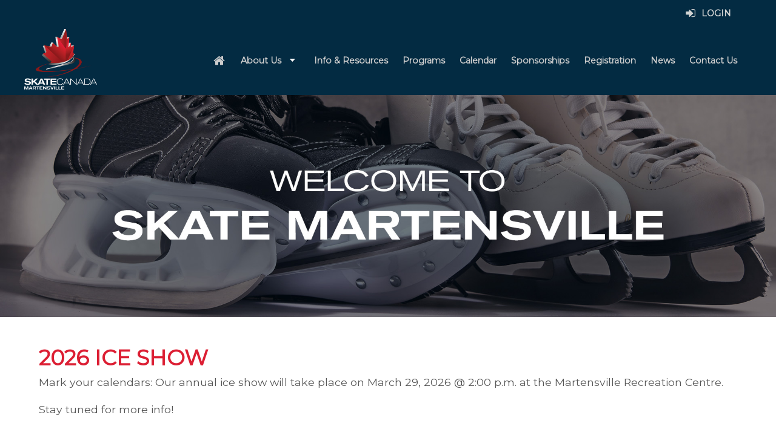

--- FILE ---
content_type: text/html; charset=UTF-8
request_url: https://www.skatemartensville.ca/
body_size: 26748
content:
<!DOCTYPE HTML PUBLIC "-//W3C//DTD HTML 4.01 Transitional//EN" "http://www.w3.org/TR/html4/loose.dtd">
<html>
	<head>
		<meta http-equiv="Content-Type" content="text/html; charset=utf-8" >
		<meta name = "viewport" content = "width=device-width,initial-scale=1" />
		<link rel="shortcut icon" href="/sites/images/favicon.ico" />
		<title>Home Page :: Skate Martensville</title>
		<meta name="description" content="Skate Martensville is a non-profit skating club sanctioned by Skate Canada. Whether you want to learn to skate, strengthen your hockey or skating skills, become a competitive figure skater, or want to skate as a team, Skate Martensville has a skating program designed for you!" />
		<meta name="keywords" content="Skating Club, Martensville, Skating, Canskate, Starskate, SkateCanada, FigureSkate, Learn to Skate" />
				<!--[if lte IE 8]>
<link rel="stylesheet" type="text/css" href="/css/ie.css" />
<![endif]-->
	<link type="text/css" href="/js/chosen/chosen.min.css?1769020064" rel="stylesheet">
	<link type="text/css" href="/css/overcast/jquery-ui-1.10.3.custom.min.css?1769020064" rel="stylesheet">
	<link type="text/css" href="/css/tooltipster.bundle.min.css?1769020064" rel="stylesheet">
	<link type="text/css" href="/css/themes/tooltipster-sideTip-shadow.min.css?1769020064" rel="stylesheet">
	<link type="text/css" href="/css/introjs.min.css?1769020064" rel="stylesheet">
	<link type="text/css" href="/css/ui.css?1769020064" rel="stylesheet">
	<link type="text/css" href="/css/multi.min.css?1769020064" rel="stylesheet">
	<link type="text/css" href="/js/fancybox2/jquery.fancybox.css?1769020064" rel="stylesheet">
	<link type="text/css" href="/js/selectize/css/selectize.css?1769020064" rel="stylesheet">
	<link type="text/css" href="/css/selectize-disable.css?1769020064" rel="stylesheet">
	<link type="text/css" href="/css/bootstrap.min.css?1769020064" rel="stylesheet">
	<link type="text/css" href="/themes/02-Binturong-defaultTheme/css/theme.css?1769020064" rel="stylesheet">
	<link type="text/css" href="/sites/css/site.css?1757712120" rel="stylesheet">
	<link type="text/css" href="https://fonts.googleapis.com/css2?family=Montserrat&display=swap" rel="stylesheet">


	<script type="text/javascript" src="/globals.php?msg_lang=eng&1769020064"></script>
<script>
	window.dataLayer = window.dataLayer || [];
	function gtag(){dataLayer.push(arguments);}
</script>




<script async src="https://www.googletagmanager.com/gtag/js?id=G-KN2DJFQGL1"></script>
<script>
	gtag('js', new Date());
	gtag('config', 'G-KN2DJFQGL1');
</script>


<script type="text/javascript">
	server_timezone = -360;
	registration_timer_display_time = 900;
	lang = 'eng';
						_CURRENT_COOKIE_POLICY_VERSIONS = [];
				_ACCOUNTING_SETTING = {"currency":{"symbol":"$","format":{"pos":"%s%v","zero":"%s%v","neg":"- %s%v"},"decimal":".","thousand":",","precision":2},"number":{"precision":2,"thousand":",","decimal":"."},"symbolWithSign":"- $"};
					_DATE_FORMATS = {"7":"h:mm A","8":"h:mm:ss A","6":"MMMM D, Y [at] h:mm A","5":"MMMM D, Y","4":"MMM D, Y, h:mm A","3":"MMM D, Y","2":"Y-MM-DD h:mm A","1":"Y-MM-DD","9":"Y-MM-DD h:mm:ss A","10":"MMM","11":"DD\/MM\/YY","12":"DD\/MM\/YY h:mm A","13":"DD\/MM\/YY h:mm:ss A"};
				MOMENT_LOCALE = "en-ca";
	
			SHORT_DATE = 1;
				SHORT_DATE_TIME = 2;
				MEDIUM_DATE = 3;
				MEDIUM_DATE_TIME = 4;
				LONG_DATE = 5;
				LONG_DATE_TIME = 6;
				TIME_ONLY = 7;
				TIME_WITH_SEC = 8;
				SHORT_DATE_TIME_WITH_SEC = 9;
		
			lang = "eng";
				_SITE_LANGUAGES = ["eng"];
	
	languages = ["eng"];

	langOptions = {"eng":"English"};

				participantSample = {"participant_id":null,"account_id":null,"user_id":null,"first_name":null,"last_name":null,"gender_id":null,"birthdate":null,"deleted":0,"category_level_id":null,"participant_since":null,"update_time":null,"league_participant_id":null,"guid":null,"id":null,"name":"","corporate_name":"","dropdownLabel":"","context_id":0,"site_field_values":{"13":[],"14":[],"15":[],"16":[],"18":[],"19":[],"20":[],"28":[],"23":[],"24":[],"32":[],"33":[],"25":[],"26":[],"27":[],"41":[]},"site_participant_field_values":{"_skate_canada_number":{"value":"","icon":"","skateCanadaContactId":false,"field_name":""}},"constraints":{"first_name":{"presence":{"allowEmpty":false,"message":"First Name is required."}},"last_name":{"presence":{"allowEmpty":false,"message":"Last Name is required."}},"gender_id":{"inclusion":{"within":["2","1"],"message":"Gender is required."}},"birthdate":{"datetime":{"dateOnly":true,"message":"Birthdate is required."}}},"instructor":null,"participant_since_formatted":"2026-01-22","birthdate_formatted":null,"instructors":[],"deletable":null,"can_edit":false,"can_view":false,"can_register":false,"can_unlink":false,"roles":[],"site_groups":[],"policies":[],"age":null,"displayAge":null,"instructor_ids":[]};
	            preventDuplicates = false;
    	var adminScope = false;
	
	allGenders = {"2":{"gender_id":2,"description_string_id":17,"gender_code":"F","sc_gender_code":"F","sort_order":0,"league_gender_id":null,"deleted":0,"guid":null,"local_string":{"eng":{"summary":"Female","content":null},"fre":{"summary":"Femme","content":null}}},"1":{"gender_id":1,"description_string_id":16,"gender_code":"M","sc_gender_code":"M","sort_order":1,"league_gender_id":null,"deleted":0,"guid":null,"local_string":{"eng":{"summary":"Male","content":null},"fre":{"summary":"Homme","content":null}}}};

	
			isSiteLive = true;
	
    		policyMandatoryScroll = true;
        	birthdateRequired = 0;
    
	var __RESPONSIVE_SLIDERS_URL = '/js/ui-widgets/responsiveslides.min.js';
	var __INCLUDE_CSS = '/js/chosen/chosen.min.css?1769020064,/css/overcast/jquery-ui-1.10.3.custom.min.css?1769020064,/css/tooltipster.bundle.min.css?1769020064,/css/themes/tooltipster-sideTip-shadow.min.css?1769020064,/css/introjs.min.css?1769020064,/css/ui.css?1769020064,/css/multi.min.css?1769020064,/js/fancybox2/jquery.fancybox.css?1769020064,/js/selectize/css/selectize.css?1769020064,/css/selectize-disable.css?1769020064,/css/bootstrap.min.css?1769020064,/themes/02-Binturong-defaultTheme/css/theme.css?1769020064,/sites/css/site.css?1757712120,https://fonts.googleapis.com/css2?family=Montserrat&display=swap';
        require_address = false;
    			POLICY_KEY_VALUE_TAGS = {"member_name":"Member Name","member_first_name":"Member First Name","member_last_name":"Member Last Name","member_address1":"Address Line 1","member_address2":"Address Line 2","member_city":"City","member_prov_state":"Province \/ State","member_postal_zip":"Postal \/ Zip Code","member_country":"Country","member_tel":"Telephone","member_tel_alt":"Mobile","member_email":"Email","participant_first_name":"Skater First Name","participant_last_name":"Skater Last Name","participant_name":"Skater Name","participant_birthdate":"Skater Birthdate","participant_age":"Skater Age","participant_gender":"Skater Gender","signature":"Signature","initials":"Initials","checkbox":"Checkbox","custom_field":"Custom Field","expiry|short_date":"Expiry (Short Date)","expiry|medium_date":"Expiry (Medium Date)","expiry|long_date":"Expiry (Long Date)","current_date|short_date":"Current Date (Short)","current_date|medium_date":"Current Date (Medium)","current_date|long_date":"Current Date (Long)","current_date|time":"Current Date (Time)","current_date":"Date","qrcode":"QR Code"};
	    	POLICY_FONT_OPTIONS = [{"k":"inherit","v":"-- Signature Font --"},{"k":"'Italianno', cursive","v":"Italianno"},{"k":"'Dancing Script', cursive","v":"Dancing Script"},{"k":"'Birthstone', cursive","v":"Birthstone"},{"k":"'Euphoria Script', cursive","v":"Euphoria Script"},{"k":"'Pinyon Script', cursive","v":"Pinyon Script"}];
        		POLICY_DATE_TAGS = ["current_date|short_date","current_date|medium_date","current_date|long_date","current_date|time"];
    	
	var price_inclusive_of_taxes = false;
    	price_inclusive_of_taxes = false;
            var autoRenewWizardOptions = {"recurrence_types":[{"k":"month","v":"Monthly"},{"k":"year","v":"Yearly"},{"k":"week","v":"Weekly"},{"k":"day","v":"Daily"}],"recurrence_labels_by_type":{"day":"day(s)","week":"week(s)","month":"month(s)","year":"year(s)"}};
	var UPLIFTER_STRTOTIME_SETTINGS = {"regex":"\/previous\\s*((((2[0-8]|1[0-9]|[1-9])|(last))\\s*day)?\\s*by\\s*(month[s]?)|((monday)|(tuesday)|(wednesday)|(thursday)|(friday)|(saturday)|(sunday))?\\s*by\\s*(week[s]?)|\\s*by\\s*(year[s]?))\/","day_number":4,"last":5,"month":6,"week_days_gap":7,"monday":8,"tuesday":9,"wednesday":10,"thursday":11,"friday":12,"saturday":13,"sunday":14,"week":15};
	UPLIFTER_STRTOTIME_SETTINGS.regex = /previous\s*((((2[0-8]|1[0-9]|[1-9])|(last))\s*day)?\s*by\s*(month[s]?)|((monday)|(tuesday)|(wednesday)|(thursday)|(friday)|(saturday)|(sunday))?\s*by\s*(week[s]?)|\s*by\s*(year[s]?))/;
</script><!--[if lte IE 8]>
<script type="text/javascript" src="/js/ie.js"></script>
<script type="text/javascript" src="/js/es5-shim.min.js"></script>
<script type="text/javascript" src="/js/es5-sham.min.js"></script>
<![endif]-->
<script type="text/javascript" src="/js/es6-shim.min.js"></script>
<script type="text/javascript" src="/js/es6-sham.min.js"></script>
	<script type="text/javascript" src="/js/jquery-1.8.3.min.js?1769020064"></script>
	<script type="text/javascript" src="/js/jquery-migrate-1.1.1.min.js?1769020064"></script>
	<script type="text/javascript" src="/js/jquery-ui-1.10.3.custom.min.js?1769020064"></script>
	<script type="text/javascript" src="/js/chosen/chosen.jquery.min.js?1769020064"></script>
	<script type="text/javascript" src="/js/multi.js?1769020064"></script>
	<script type="text/javascript" src="/js/modernizr.custom.js?1769020064"></script>
	<script type="text/javascript" src="/js/jquery.flexnav.min.js?1769020064"></script>
	<script type="text/javascript" src="/js/tooltipster.bundle.min.js?1769020064"></script>
	<script type="text/javascript" src="/js/strtotime.js?1769020064"></script>
	<script type="text/javascript" src="/js/ui.js?1769020064"></script>
	<script type="text/javascript" src="/js/localizedFields.js?1769020064"></script>
	<script type="text/javascript" src="/js/disableAutoFill.js?1769020064"></script>
	<script type="text/javascript" src="/js/jquery.serializejson.min.js?1769020064"></script>
	<script type="text/javascript" src="/js/jquery.ui.touch-punch.min.js?1769020064"></script>
	<script type="text/javascript" src="/js/jquery-ui-timepicker-addon.js?1769020064"></script>
	<script type="text/javascript" src="/js/introjs.min.js?1769020064"></script>
	<script type="text/javascript" src="/js/validate.min.js?1769020064"></script>
	<script type="text/javascript" src="/js/fancybox2/jquery.fancybox.pack.js?1769020064"></script>
	<script type="text/javascript" src="/js/knockout-min-3.4.0.js?1769020064"></script>
	<script type="text/javascript" src="/js/knockout.mapping-min-2.6.0.js?1769020064"></script>
	<script type="text/javascript" src="/js/knockout.validation-min-2.0.3.js?1769020064"></script>
	<script type="text/javascript" src="/js/utils/utils.js?1769020064"></script>
	<script type="text/javascript" src="/js/moment.min.js?1769020064"></script>
	<script type="text/javascript" src="/js/moment-timezone.js?1769020064"></script>
	<script type="text/javascript" src="/js/selectize/js/standalone/selectize.min.js?1769020064"></script>
	<script type="text/javascript" src="/js/selectize-disabled.js?1769020064"></script>
	<script type="text/javascript" src="/js/ko_selectize.js?1769020064"></script>
	<script type="text/javascript" src="/js/accounting.min.js?1769020064"></script>
	<script type="text/javascript" src="/js/knockout-custom-bindings.js?1769020064"></script>
	<script type="text/javascript" src="/js/underscore/underscore-min.js?1769020064"></script>
	<script type="text/javascript" src="/js/bootstrap.min.js?1769020064"></script>
	<script type="text/javascript" src="/js/recaptcha.js?key=6LeWysEUAAAAAN9cNvicDMs_hcT73YMQwKY2yUXq&amp;1769020064"></script>
<script type="text/javascript">
	var moment_timezone = 'America/Regina';
    
	if (accounting && _ACCOUNTING_SETTING) {
		accounting.settings = _ACCOUNTING_SETTING
	}

	let setTimezone = function () {
		if (typeof moment === 'function' && typeof moment.tz === 'function') {
			moment.tz.setDefault(moment_timezone);
		}
		moment.locale(MOMENT_LOCALE || 'en');
	};

	if(typeof moment === 'function') {
		setTimezone();
	} else if(typeof jQuery === 'function') {
		$(document).ready(setTimezone)
    } else {
    	window.addEventListener('load', setTimezone);
	}
    
</script>

	</head>
	<body id="topPage">
	
		<script>

(function(i,s,o,g,r,a,m){i['GoogleAnalyticsObject']=r;i[r]=i[r]||function(){
	(i[r].q=i[r].q||[]).push(arguments)},i[r].l=1*new Date();a=s.createElement(o),
	m=s.getElementsByTagName(o)[0];a.async=1;a.src=g;m.parentNode.insertBefore(a,m)
})(window,document,'script','//www.google-analytics.com/analytics.js','ga');

ga('create', 'UA-53549833-1', {
	'cookieDomain': 'www.skatemartensville.ca'
});
ga('set','anonymizeIp', true);
ga('send', 'pageview');

</script>
	<input type="hidden" class="recaptcha" data-action="pageView" data-sitekey="6LeWysEUAAAAAN9cNvicDMs_hcT73YMQwKY2yUXq" />
	<div id="footerAgreement" class="animated fadeInUp">
				<div class="m-row">
			<div class="m-cell-lock fourFifth">
				<div class="m-cellpad-h"> <b>Browser Cookies</b> </div>
			</div>
			<div class="m-cell-lock oneFifth textRight">
				<div class="m-cellpad-h">
					<span class="icon-x" id="footerClose"></span>
				</div>
			</div>
		</div>
		<div class="m-row">
			<div class="m-cell-lock fiveSixth small-fourFifth xsmall-fullWidth">
				<div class="m-cellpad"> This site uses cookies necessary to properly function. By closing this popup, clicking a link or continuing to browse otherwise, you agree to the use of cookies. <a href="/ajax/cookies.php" class="fancybox">View our policies.</a> </div>
			</div>
			<div class="m-cell-lock oneSixth small-oneFifth xsmall-fullWidth textRight buttonBar">
				<div class="m-cellpad">
					<button class="btnAction" id="footerAgree">Accept</button>
				</div>
			</div>
		</div>
	</div>		<noscript>
			
				<style type="text/css">
					.js_only{
						display:none;
					}
				</style>
			
		</noscript>
		<a href="#topPage" class="backToTop icon-chevron-up"></a>
				<header id="header">
			<div id="greetingBar">
				<div class="fixedContainer mainBody">
					<div class="m-row">
						<span class="m-cell oneHalf firstColumnSection">
							<span class="greeting">
	<span class="contentPlaceholder" data-content-placeholder="greeting"></span>
</span>						</span>
							<div class="m-cell oneHalf">
								<div class="m-cellpad-h">
									<div id="topNav">
	<nav class="dropdown">
		<ul id="topNavMenu" class="fixedContainer">
										
	<li class="Login" data-content-placeholder="userNavLis">
		        		 <a title="Login" class="userLogin userMenuItem ajaxLogin" href="/login/"  > 										<span class="menuText">Login</span>
														</a>
										</li>
										<li>
					 <span class="defaultContent">Custom content can go here</span>
									</li>
					</ul>
	</nav>
</div>								</div>
							</div>
					</div>
				</div>
			</div>
			<div id="headerNav">
				<div class="fixedContainer mainBody">
					<div class="m-row">
						<div class="m-cell-lock oneFifth small-twoThird firstColumnSection"> <a href="/"  id="clubLogo"> <img id="headerImage" src="/sites/images/top_header.png?1769081553" title="Skate Martensville" alt="Skate Martensville"/> </a> </div>
						<div class="m-cell fourFifth mobileMenu">
							<nav id="mainNav" class="dropdown">
	<span class="menuTarget" title="Menu"></span>
	<ul class="menuItems fixedContainer" id="mainNavMenu">
					<li><a href="/" class="icon-home staticIcon" title="Home"></a></li>
							
	<li class="AboutUs" >
		        		 <a title="About Us" class="" href="/pages/about-us/"  > 										<span class="menuText">About Us</span>
														</a>
							
				
																																																																																					
								<ul>
																			
																								
	<li class="SkateCanada" >
		        		 <a title="Skate Canada" class="" href="/pages/about-us/skate-canada/"  > 										<span class="menuText">Skate Canada</span>
														</a>
										</li>
																								
	<li class="RinkFacilities" >
		        		 <a title="Rink Facilities" class="" href="/pages/about-us/martensville-sports-center/"  > 										<span class="menuText">Rink Facilities</span>
														</a>
										</li>
																								
	<li class="Coaches" >
		        		 <a title="Coaches" class="" href="/pages/about-us/coaching/"  > 										<span class="menuText">Coaches</span>
														</a>
							
				
																																																																																																
								<ul>
																		
	<li class="DannyJames" >
		        		 <a title="Danny James" class="" href="/pages/about-us/coaching/danny-james/"  > 										<span class="menuText">Danny James</span>
														</a>
					</li>
																								
	<li class="NicoleGryba" >
		        		 <a title="Nicole Gryba" class="" href="/pages/about-us/coaching/nicole-gryba/"  > 										<span class="menuText">Nicole Gryba</span>
														</a>
					</li>
																								
	<li class="TeahLennea" >
		        		 <a title="Teah Lennea" class="" href="/pages/about-us/coaching/teah-lennea/"  > 										<span class="menuText">Teah Lennea</span>
														</a>
					</li>
																								
	<li class="SamLaughren" >
		        		 <a title="Sam Laughren" class="" href="/pages/about-us/coaching/sam-laughren/"  > 										<span class="menuText">Sam Laughren</span>
														</a>
					</li>
																								
	<li class="MeganHubbard" >
		        		 <a title="Megan Hubbard" class="" href="/pages/about-us/coaching/megan-hubbard/"  > 										<span class="menuText">Megan Hubbard</span>
														</a>
					</li>
																								
	<li class="DaniDale" >
		        		 <a title="Dani Dale" class="" href="/pages/about-us/coaching/dani-dale/"  > 										<span class="menuText">Dani Dale</span>
														</a>
					</li>
																				</ul>
				
						</li>
																								
	<li class="BoardofDirectors" >
		        		 <a title="Board of Directors" class="" href="/pages/about-us/board-of-directors/"  > 										<span class="menuText">Board of Directors</span>
														</a>
										</li>
																				</ul>
				
						</li>
					
	<li class="InfoResources" >
		        		 <a title="Info &amp; Resources" class="" href="/pages/info-resources/"  > 										<span class="menuText">Info &amp; Resources</span>
														</a>
							
				
																																							
				
						</li>
					
	<li class="Programs" >
		        		 <a title="Programs" class="" href="/pages/programs/"  > 										<span class="menuText">Programs</span>
														</a>
										</li>
					
	<li class="Calendar" >
		        		 <a title="Calendar" class="" href="/pages/calendar/"  > 										<span class="menuText">Calendar</span>
														</a>
										</li>
					
	<li class="Sponsorships" >
		        		 <a title="Sponsorships" class="" href="/pages/sponsorships/"  > 										<span class="menuText">Sponsorships</span>
														</a>
										</li>
					
	<li class="Registration" >
		        		 <a title="Registration" class="" href="/registration/"  > 										<span class="menuText">Registration</span>
														</a>
										</li>
					
	<li class="News" >
		        		 <a title="News" class="" href="/news/"  > 										<span class="menuText">News</span>
														</a>
										</li>
					
	<li class="ContactUs" >
		        		 <a title="Contact Us" class="" href="/contact-us/"  > 										<span class="menuText">Contact Us</span>
														</a>
										</li>
							<li>
				 <span class="defaultContent">Custom content can go here</span>
							</li>
			</ul>
</nav>						</div>
					</div>
				</div>
			</div>
		</header>
		
		<a href="#topPage" class="backToTop"></a>
		<article id="content" class="clearfix">
							<div id="topNotices" class="fixedContainer">
								</div>
						<div class="headerBar">
						</div>
			<div class="contentSection">
				<div class="mainBody">
	<section>
			<p style="text-align: center;"><img src="/sites/files/Welcome-to-SkateMartensville.jpg" border="0"></p>	</section>
	<div class="fixedContainer">
		<div class="noColumns">
			<div>
				<h1>2026 ICE SHOW</h1>
<p>Mark your calendars: Our annual ice show will take place on March 29, 2026 @ 2:00 p.m. at the Martensville Recreation Centre.&nbsp;</p>
<p>Stay tuned for more info!</p>			</div>
			<div class="mainContent">
							</div>
			<div class="clear"></div>
		</div>
	</div>
	<section>
			<div class="tBlock" style="background-color: #eee;">
<div class="fixedContainer" style="text-align: center;">
<div class="tBlock" style="background-color: #eee;">
<div class="fixedContainer">
<div class="textCenter m-pad20" style="margin: 0 auto; max-width: 650px; padding-bottom: 40px;">
<h1>SPONSORS</h1>
<strong>Our skating programs wouldn&rsquo;t be possible without the generous support of our Sponsors. Their generosity helps us offer inclusive, accessible programs and strengthens the skating community we&rsquo;re so proud of here in Martensville. We&rsquo;re grateful for their continued support and we invite you to show your appreciation by supporting these local businesses whenever you can.</strong></div>
<div class="tBlock">
<div class="m-row">
<div class="m-cell oneHalf">
<div class="m-pad20">
<h3>CanSkate &amp; STARSkate Sponsors</h3>
<p>&nbsp;</p>
<p><a title="Sponsorship Opportunities" href="/pages/sponsorships/" target="_top">Learn how to get your name listed here!</a></p>
</div>
</div>
<div class="m-cell oneHalf">
<div class="m-pad20">
<h3>Adult Synchronized Skating Sponsors</h3>
<p>&nbsp;</p>
<p><span style="color: rgb(186, 55, 42);"><strong>DIAMOND<br><span style="color: rgb(0, 0, 0);"><a href="https://staregg.ca/" target="_blank" rel="noopener"><img src="/sites/files/Star%20Egg%20Logo%20-%20Stacked%20BLUE.png" border="0" title="Star Egg" width="200" height="200"></a></span><br></strong></span></p>
<p><a title="Saskatoon Truck Parts" href="https://saskatoontruckparts.ca/" target="_blank" rel="noopener"><span style="color: rgb(186, 55, 42);"><strong><span style="color: rgb(0, 0, 0);"><img src="/sites/files/Saskatoon%20Truck%20Parts-%20one%20colour.png" border="0" width="300"></span></strong></span></a></p>
<p><span style="color: rgb(186, 55, 42);"><strong>SILVER</strong></span><br><a title="TEAM IRON elles Personal Training" href="https://www.teamironelles.com" target="_blank" rel="noopener">TEAM IRON elles Personal Training</a></p>
<p><span style="color: rgb(186, 55, 42);"><strong>BRONZE</strong></span><br>Jordan Turcotte - CIBC Wood Gundy<br>Dr. Brendon Gryba - McEown Avenue Dental<br>Confederation Chiropractic Clinic</p>
</div>
</div>
</div>
</div>
</div>
</div>
</div>
<div class="fixedContainer" style="text-align: center;"><hr></div>
<div class="fixedContainer" style="text-align: center;">&nbsp;</div>
<div class="fixedContainer" style="text-align: center;"><em>Skate Martensville also recognizes the financial support of the MAP grant from Saskatchewan Lotteries Trust Fund&nbsp;<br>for Sport, Culture and Recreation derived from the proceeds of the sale of lottery tickets in Saskatchewan.</em></div>
<div class="fixedContainer" style="text-align: center;">&nbsp;</div>
</div>	</section>
</div>
				<div class="clear"></div>
			</div> 

			
				<div class="footerBar">
									</div>

		</article>

		<footer id="footer">
			<div class="fixedContainer mainBody textLeft clearfix">

				<div class="fourColumns">
					<div class="col textLeft">
                        <h3>SKATE MARTENSVILLE</h3>
<p>Skate Martensville is a non-profit skating club sanctioned by Skate Canada. Together with our coaching staff, our club offers a safe and stimulating environment for the whole family to learn skating. We are a club that fosters creativity, individuality and self-discipline. We embody a community of coaches, parents, volunteers and skaters who are passionate about skating.</p>					</div>
				
									<div class="col textLeft">
							<h3>Contact Information</h3>
							<b>Skate Martensville</b>
																<br />Box 707 
								<br />Martensville, Saskatchewan
								<br />S0K 2T0, CAN
														<br />
                                                        							                                                            <a href="mailto:skatingclub1@gmail.com">skatingclub1@gmail.com</a>
												</div>
				 
					<div class="col textLeft">
						<h3>MENU</h3>						<ul id="bottomNav" class="footerMenu">
				<li><a href="/sitemap/">Sitemap</a></li>
														<li><a href="/pages/about-us/"> About Us</a></li>
															<li><a href="/pages/info-resources/"> Info &amp; Resources</a></li>
															<li><a href="/pages/programs/"> Programs</a></li>
															<li><a href="/pages/calendar/"> Calendar</a></li>
			</ul>					</div>
					<div class="col textLeft"> 
													<h3>Follow us on Facebook!</h3>
<p><a title="Skate Martensville Facebook Page" href="https://www.facebook.com/skatemartensville" target="_blank" rel="noopener"><img src="/sites/files/facebook_white.png" border="0" alt="Follow Skate Martensville on Facebook" title="Facebook" width="40" height="40"></a></p>											</div>
				</div>
									<div class="copyright">
						<div class="twoColumns">
							<div class="col">
																	<div class="paymentProviders">
																					<img src="/images/cc_visa.png" alt="Visa" />
																					<img src="/images/cc_mastercard.png" alt="Mastercard" />
																					<img src="/images/cc_amex.png" alt="American Express" />
																			</div>
								 &copy; 2026 powered by <a href="https://www.uplifterinc.com/skate-club-management-software" target="_blank">Uplifter Inc.</a> </div>
							<div class="col textRight">
																</div>
						</div>
					</div>
							</div>
		</footer>



		
			<script type="text/html" id="siteFieldEdit">
	<!-- ko if: isReadOnly -->
	<div data-bind="template: 'siteFieldView'"></div>
	<!-- /ko -->
	<!-- ko ifnot: isReadOnly -->
	<section class="site-field-wrap" data-bind="css: { isRequired: site_field.required(), allowMultiples: site_field.allowMultiples() }, attr: {'data-name': getInputName}">
		<header>
			<label>
				<!-- ko text: site_field.name --><!-- /ko -->
				<!-- ko if: getError() -->
				<span class="icon-alert-circled staticIcon tooltip" data-bind="attr: {title: getError}"></span>
				<!-- /ko -->
				<!-- ko if: site_field.isLeagueParticipantField && site_field.isLeagueParticipantField() && $parents[1] && ko.unwrap($parents[1].hasLeagueSeasonSubscription) && $root && ko.unwrap($root.leagueIcon) -->
				<span data-bind="attr: {class: $root.leagueIcon}"></span>
				<!-- /ko -->
                				<!-- ko if: site_field.help_text -->
				<span class="icon-help tooltip" data-bind="attr: { title: site_field.help_text}"></span>
				<!-- /ko -->
			</label>
		</header>
		<!-- ko if: mode() == 'simple' -->
		<div class="site-field-values">
			<!-- ko if: allowMultiples() || values().length > 1 -->
			<div class="m-table site-field-value-wrap">
				<!-- ko foreach: values -->
				<div class="m-row site-field-value">
					<div class="m-cell-lock sevenEighth">
						<input type="text" data-bind="value: value, css: $parent.getInputClass, attr: { name: $parent.getInputName }"/>
					</div>
					<div class="m-cell-lock oneEighth" >
						<span class="icon-delete" data-bind="click: $parent.removeValue"></span>
					</div>
				</div>
				<!-- /ko -->
			</div>
			<!-- /ko -->

			<!-- ko if: !allowMultiples() && values().length == 1 -->
			<div>
				<!-- ko if: allowUpdate -->
				<div class="m-row site-field-value">
					<div class="m-cell-lock sevenEighth">
						<input type="text" data-bind="value: firstValue(), css: getInputClass, attr: { name: getInputName }"/>
					</div>
					<div class="m-cell-lock oneEighth">
						<span class="icon-delete" data-bind="click: removeValue"></span>
					</div>
				</div>
				<!-- /ko -->

				<!-- ko ifnot: allowUpdate -->
				<span data-bind="text: formatValue()"></span>
				<!-- /ko -->
			</div>
			<!-- /ko -->

		</div>
		<!-- ko if: allowMultiples -->
		<footer> <span class="icon-add iconBtn" data-bind="click: addValue">Add Row</span>
		</footer>
		<!-- /ko -->
		<!-- /ko -->
		<!-- ko if: mode() == 'select' -->
		<div class="site-field-values">
			<select data-bind="selectize: selectOptions,
					selectedOptions: selectedOptions,
					selectizeDropdownParent: 'body',
					css: getInputClass,
					attr: { name: getInputName },
					optionsValue: 'name',
					optionsText: 'text',
					optionsMaxItems: optionsMaxItems(),
					optionsCreate: optionsCreate(),
					onItemAdd: onItemAdd(),
					selectizePlaceholder: selectizePlaceholder()" multiple="multiple"></select>
		</div>
		<!-- /ko -->
		<!-- ko if: mode() == 'image' || mode() == 'file' -->
		<div class="site-field-values">
			<!-- ko foreach: values -->
			<div class="m-row site-field-value" data-bind="if: (value() && value() !== 'deleted')">
				<div class="m-cell-lock sevenEighth">
					<a target="_blank" data-bind="css: { 'icon-file': $parent.mode() == 'file' }, attr: { href: $parent.getFileSrc(value()), download: $parent.getFileName(value()) }">
						<!-- ko if: $parent.mode() == 'image' -->
						<img style="min-width: 50px; max-height: 300px;" data-bind="attr: { src: $parent.getThumbnailSrc(value()) }"/>
						<!-- /ko -->
						<p data-bind="text: $parent.getFileName(value())"></p>
					</a>
				</div>
				<div class="m-cell-lock oneEighth">
					<span class="icon-delete tooltip" title="Delete" data-bind="click: $parent.removeValue"></span>
				</div>
			</div>
			<!-- /ko -->
			<!-- ko if: !values().length || !values()[0].value() || values()[0].value() === 'deleted' -->
            				<input type="file" data-bind="event: { change: selectFile($element)}, attr: {accept: acceptedTypes()}">
            			<!-- /ko -->
		</div>
		<!-- /ko -->
		<!-- ko if: mode() === 'instructor' -->
		<div class="site-field-values">
			<!-- ko if: allowInstructorCreation -->
			<!-- ko if: allowMultiples -->
			<!-- ko if : values().length -->
			<ul class="selectlist-list" data-bind="foreach: values">
				<li class="m-row selectlist-item">
								<span class="m-cell-lock sevenEighth" data-bind="text: $parent.getInstructorName(value())">
								</span>
					<div class="m-cell-lock oneEighth textRight">
						<span class="icon-delete" data-bind="click: $parent.removeValue"></span>
					</div>
				</li>
			</ul>
			<!-- /ko -->

			<!-- ko ifnot: instructor -->
			<span class="m-cell-lock sevenEighth">
				<input type="text" data-bind="instructorFieldAutoComplete: $data, css: $parent.getInputClass, attr: { name: getInputName }" placeholder="Coach Email ..."/>
			</span>
			<span class="m-cell-lock oneEighth textRight">
				<!-- ko if: error -->
					<span class="icon-alert-circled tooltip icon" data-bind="attr: { title: error }"></span>
				<!-- /ko -->
			</span>
			<!-- /ko -->
			<!-- /ko -->

			<!-- ko ifnot: allowMultiples -->
			<!-- ko if: !values().length && !instructor() -->
			<span class="m-cell-lock sevenEighth">
				<input type="text" data-bind="instructorFieldAutoComplete: $data, css: $parent.getInputClass, attr: { name: getInputName }" placeholder="Coach Email ..."/>
			</span>
			<span class="m-cell-lock oneEighth textRight">
				<!-- ko if: error -->
					<span class="icon-alert-circled tooltip icon" data-bind="attr: { title: error }"></span>
				<!-- /ko -->
			</span>
			<!-- /ko -->
			<!-- ko if: values().length -->
			<span class="m-cell-lock sevenEighth" data-bind="text: getInstructorName(firstValue())"></span>
			<div class="m-cell-lock oneEighth textRight">
				<span class="icon-delete" data-bind="click: removeValue"></span>
			</div>
			<!-- /ko -->
			<!-- /ko -->
			<!-- /ko -->
			<!-- ko ifnot: allowInstructorCreation -->
			<!-- ko if: SiteField.instructors()() !== false -->
			<!-- ko if: allowMultiples -->
			<select data-bind="selectize: selectOptions,
						selectedOptions: selectedOptions,
						selectizeDropdownParent: 'body',
						css: getInputClass,
						attr: { name: getInputName },
						optionsValue: 'encoded_id',
						optionsMaxItems: maxSelections() || null,
						onItemAdd: function () {
							updateFB();
							$('*:focus').blur();
						},
						selectizePlaceholder: ' -- '" multiple="multiple"></select>
			<!-- /ko -->
			<!-- ko ifnot: allowMultiples -->
			<select data-bind="selectize: selectOptions,
						selectedOptions: selectedOptions,
						selectizeDropdownParent: 'body',
						css: getInputClass,
						attr: { name: getInputName },
						optionsValue: 'encoded_id',
						selectizePlaceholder: ' -- '"></select>
			<!-- /ko -->
			<!-- /ko -->
			<!-- /ko -->

			<!-- ko if: instructor -->
			<form data-bind="with: instructor">
				<input type="text" data-bind="textInput: email" placeholder="E-mail" disabled="disabled">
				<input type="text" data-bind="textInput: first_name, css: {error: firstNameError}" placeholder="First Name">
				<input type="text" data-bind="textInput: last_name, css: {error: lastNameError}" placeholder="Last Name">

				<div class="textRight">
					<button class="btnAction cancelButton" data-bind="click: $parent.clearInstructor">Cancel</button>
					<button class="btnAction saveButton" data-bind="click: $parent.createInstructor">Add</button>
				</div>
			</form>
			<!-- /ko -->
		</div>
		<!-- /ko -->

		<!-- ko if: mode() === 'figure-skating' -->
		<small data-bind="text: firstValue()"></small>
		<table>
			<tbody>
			<tr>
				<td class="noPadding">
					<select data-bind="options: site_field.elementTypes,
						optionsValue: 'k',
						optionsText: 'v',
						value: elementType,
						optionsCaption: '--',
						optionsAfterRender: function(){updateFB();}"></select>
				</td>
			</tr>
			<!-- ko foreach: elementSelectors -->
			<tr>
				<td class="noPadding">
					<select data-bind="options: options,
						optionsValue: 'k',
						optionsText: 'v',
						value: value,
						optionsCaption: '--',
						optionsAfterRender: function(){updateFB();}, css: {error: valueError}"></select>
				</td>
				<!-- ko if: revOptions() !== false -->
				<td class="noPadding">
					<select data-bind="options: revOptions,
						value: revolutions,
						optionsCaption: '--', css: {error: revolutionsError}"></select>
				</td>
				<!-- /ko -->
			</tr>
			<!-- /ko -->
			</tbody>
		</table>
		<input type="hidden" data-bind="value: firstValue(), attr: {name: getInputName}">
		<!-- /ko -->
		<!-- ko if: mode() === 'product-recurrence' -->
		<div class="site-field-values">
			<select data-bind="selectize: selectOptions,
			selectedOptions: selectedOptions,
			selectizeDropdownParent: 'body',
			css: getInputClass,
			attr: { name: getInputName },
			selectizePlaceholder: ' -- '"></select>
		</div>
		<!-- /ko -->
	</section>
	<!-- /ko -->
</script>
	<script type="text/html" id="siteFieldView">
		<section class="site-field-wrap">
			<header>
				<label>
					<span data-bind="text: site_field.name"></span>
					<!-- ko if: getError() -->
					<span class="icon-alert-circled staticIcon tooltip" data-bind="attr: {title: getError}"></span>
					<!-- /ko -->
					<!-- ko if: site_field.isLeagueParticipantField && site_field.isLeagueParticipantField() && $parents[1] && ko.unwrap($parents[1].hasLeagueSeasonSubscription) && $root && ko.unwrap($root.leagueIcon) -->
					<span data-bind="attr: {class: $root.leagueIcon}"></span>
					<!-- /ko -->
                    				</label>
				<!-- ko if: site_field.context() === 'user' || site_field.context() === 'participant' -->
				<small>(<span data-bind="text: context().name"></span>)</small>
				<!-- /ko -->
			</header>
			<!-- ko if: mode() == 'simple' || mode() === 'product-recurrence' -->
			<div class="site-field-values m-table">
				<!-- ko if: allowMultiples -->
				<div class="siteFieldMultiValue">
					<!-- ko if: values().length -->
					<!-- ko foreach: values -->
					<div class="siteFieldData">
						<span data-bind="text: value"></span>
						<!-- ko if: typeof $parent.$item !== 'undefined' && $parent.$item.allowDelete && $parent.values().length && $parent.firstValue() -->
						<span class="icon-delete" data-bind="click: $parent.removeValue"></span>
						<!-- /ko -->
					</div>
					<!-- /ko -->
					<!-- /ko -->
					<!-- ko ifnot: values().length > 1 || firstValue() -->
					<div class="siteFieldData">
						<span><i>--</i></span>
					</div>
					<!-- /ko -->
				</div>
				<!-- /ko -->

				<!-- ko ifnot: allowMultiples -->
				<div class="siteFieldData">
					<!-- ko if: firstValue() -->
					<span data-bind="text: firstValue()"></span>
					<!-- ko if: site_field.league_number_icon && ko.unwrap(context().league_participant_id) -->
					<span class="icon-help" data-bind="attr: { class: site_field.league_number_icon }"></span>
					<!-- /ko -->
					<!-- /ko -->
					<!-- ko ifnot: firstValue() -->
					<span><i>--</i></span>
					<!-- /ko -->
				</div>
				<!-- /ko -->
			</div>
			<!-- /ko -->

			<!-- ko if: mode() == 'select' -->
			<div class="site-field-values">
				<!-- ko if: allowMultiples -->
				<!-- ko if: typeof $parent.$item !== 'undefined' && $parent.$item.allowDelete && $parent.values().length > 1 && $parent.firstValue() -->
				<!-- ko foreach: values -->
				<div class="siteFieldData">
					<span data-bind="text: value"></span>
					<!-- ko if: typeof $parent.$item !== 'undefined' && $parent.$item.allowDelete && $parent.values().length > 1 && $parent.firstValue() -->
					<span class="icon-delete" data-bind="click: $parent.removeValue"></span>
					<!-- /ko -->
				</div>
				<!-- /ko -->
				<!-- /ko -->

					<!-- ko if: !(typeof $parent.$item !== 'undefined' && $parent.$item.allowDelete && $parent.values().length > 1 && $parent.firstValue()) -->
					<div class="siteFieldData">
						<span data-bind="text: getOptionValues(selectedOptions())"></span>
					</div>
					<!-- /ko -->
				<!-- /ko -->

				<!-- ko ifnot: allowMultiples -->
				<div class="siteFieldData">
					<span data-bind="text: getOptionValue(firstValue())"></span>
				</div>
				<!-- /ko -->
			</div>
			<!-- /ko -->

			<!-- ko if: mode() == 'image' || mode() == 'file' -->
			<div class="site-field-values">
				<!-- ko foreach: values -->
				<!-- ko if: value() -->
				<a target="_blank" data-bind="css: { 'icon-file': $parent.mode() == 'file' }, attr: { href: $parent.getFileSrc(value()), download: $parent.getFileName(value()) }">
					<!-- ko if: $parent.mode() == 'image' -->
					<img style="min-width: 100px; max-height: 300px;" data-bind="attr: { src: $parent.getThumbnailSrc(value()) }"/>
					<!-- /ko -->
					<span data-bind="text: $parent.getFileName(value())"></span>
				</a>
				<!-- /ko -->
				<!-- /ko -->
			</div>
			<!-- /ko -->

			<!-- ko if: mode() == 'instructor' -->
			<div class="site-field-values">
				<!-- ko if: values().length -->
				<!-- ko foreach: values -->
				<div class="siteFieldData">
					<span data-bind="text: $parent.getInstructorName(value())"></span>
				</div>
				<!-- /ko -->
				<!-- /ko -->
				<!-- ko ifnot: values().length > 1 || firstValue() -->
				<div class="siteFieldData">
					<span><i>--</i></span>
				</div>
				<!-- /ko -->
			</div>
			<!-- /ko -->

			<!-- ko if: mode() == 'figure-skating' -->
			<div class="site-field-values m-table">

				<!-- ko ifnot: allowMultiples -->
				<div class="siteFieldData">
					<!-- ko if: firstValue() -->
					<span data-bind="text: firstValue()"></span>
					<!-- /ko -->
					<!-- ko ifnot: firstValue() -->
					<span><i>--</i></span>
					<!-- /ko -->
				</div>
				<!-- /ko -->
			</div>
			<!-- /ko -->
		</section>
	</script>
	<script type="text/html" id="editOrderItemTemp">
	<div id="editOrderItemModal" class="popContent">
		<header class="headerDivider">
			<!-- ko if: order_item -->
			<!-- ko with: order_item -->
			<div class="m-row">
				<div class="m-cell-lock threeFourth">
					<h2 data-bind="text: local_string[lang].summary"></h2>
					<!-- ko if: product().program -->
					<span class="m-cellpad-v">
						<div class="nowhitespace metaData inlineBlock">
							
							<span class="icon-calendar-blank staticIcon" title="Start &amp; End Date" data-bind="text: (function(){
								return (product().program.start_date() != product().program.end_date() ? moment(product().program.start_date()).locale(false).format(_DATE_FORMATS[LONG_DATE]) + ' - ' + moment(product().program.end_date()).locale(false).format(_DATE_FORMATS[LONG_DATE]) : moment(product().program.start_date()).locale(false).format(_DATE_FORMATS[LONG_DATE]))
								})()"></span>
							
						</div>
						<div class="nowhitespace metaData inlineBlock">
							<span class="icon-clock staticIcon" title="Time" data-bind="text: product().program.day_time"></span>
						</div>
						<div class="nowhitespace metaData inlineBlock">
							<!-- ko if: product().program.location.show_address -->
								<span class="icon-location staticIcon" title="Location"></span><span data-bind="text: product().program.facility.address.address1"></span><!-- ko if: product().program.facility.address.address2 -->, <span data-bind="text: product().program.facility.address.address2"></span><!-- /ko -->, <span data-bind="text: product().program.facility.address.city"></span> <span data-bind="text: product().program.facility.address.prov"></span>
							<!-- /ko -->
						</div>
					</span>
					<!-- /ko -->
					<!-- ko if: next_invoice_date --> <span class="nowhitespace metaData inlineBlock"><b>Next Invoice Date: </b><span data-bind="text: next_invoice_date.date(LONG_DATE)"></span></span>
					<!-- /ko -->
				</div>
				<div class="m-cell-lock oneFourth textRight">
					<div class="m-cellpad">
						<!-- ko if: !canToggleDropIn() || canToggleFullProgram() -->
						<div class="originalPrice" data-bind="visible: original_item_price() > discount_price(), text: original_extended_price_display.currency()"></div>
						<div class="subtotal" data-bind="text: total_display.currency()"></div>
						<!-- /ko -->
					</div>
				</div>
			</div>
			<!-- ko if: canToggleDropIn -->
			<ul class="radioTabs inlineMobile textRight" style="font-size:1.4em; bottom:-11px;">
				<!-- ko if: canToggleFullProgram -->
					<!-- ko if: isFullProgram -->
						<li class="tab active">
							<div class="title">Full Program</div>
						</li>
						<li class="tab">
							<div class="title" data-bind="click: toggleDropIn">Drop In</div>
						</li>
					<!-- /ko -->
					<!-- ko ifnot: isFullProgram -->
						<li class="tab" data-bind="click: toggleFullProgram">
							<div class="title">Full Program</div>
						</li>
						<li class="tab active">
							<div class="title">Drop In</div>
						</li>
					<!-- /ko -->
				<!-- /ko -->
				<!-- ko ifnot: canToggleFullProgram -->
				<li class="tab active">
					<div class="title">Drop In</div>
				</li>
				<!-- /ko -->
			</ul>
			<!-- /ko -->
			<!-- /ko -->

			<!-- /ko -->

			<!-- ko ifnot: order_item -->
				<!-- ko if: $root.itemAdded() -->
				<h1 class="textCenter">
					<!-- ko if: $root.itemsAddedCount() == 1 --> Item Added <!-- /ko -->
					<!-- ko if: $root.itemsAddedCount() > 1 --> Added <span data-bind="text: $root.itemsAddedCount"></span> items <!-- /ko -->
				</h1>
				<!-- /ko -->
			<!-- /ko -->

			<!-- ko ifnot: $root.itemAdded() -->
				<!-- ko if: $root.itemsCount() > 1 -->
					<div class="itemCountContainer">
						<div class="inlineBlock itemCount"> Item <span data-bind="text: $root.itemNumber"></span> of <span data-bind="text: $root.itemsCount"></span>
						</div>
					</div>
				<!-- /ko -->
			<!-- /ko -->
		</header>
		<div class="popBody">
			<div class="m-cellpad">
			<!-- ko if: order_item -->
			<div data-bind="with: order_item">
				<div data-bind="with: $root">
						<div class="noticeMessage" >
			<!-- ko if: errors().length -->
		<div class="error"> <strong>You have encountered the following error(s) on this page:</strong> <ul data-bind="foreach: errors">
				<li class="errorMsg" data-bind="html: $data"></li>
			</ul>
		</div>
		<!-- /ko -->
		<!-- ko if: warnings().length -->
		<div class="warnings">
			<ul data-bind="foreach: warnings">
				<li class="warningMsg" data-bind="html: $data"></li>
			</ul>
		</div>
		<!-- /ko -->
		<!-- ko if: typeof success === 'function' && success() && success().length -->
		<ul class="success" data-bind="foreach: success">
			<li class="successMsg" data-bind="text: $data"></li>
		</ul>
		<!-- /ko -->
		
</div>				</div>
				<!-- ko if: registration() -->
					<h3 data-bind="text: $root.title"></h3>
					<table data-bind="foreach: $root.dropdowns">
						<tr>
							<th data-bind="text: $index() + 1 + '.'" width="10%"></th>
							
							<td data-bind="attr: (function(){return $root.fromWaitList() ? {width: '90%'} : {width: '80%'}})()">
								
								<!-- ko if: !$parent.product().site_group_type_id() -->
								<select class="fullWidth" data-bind="selectize: options,
									optionsText: 'name',
									optionsValue: 'participant_id',
									value: participant_id,
									selectizePlaceholder: '--',
									selectizeDropdownParent: 'body',
									selectizeOnType: adjustDropdown,
									selectizeOnDropdownOpen: adjustDropdown,
									selectizeDisable: $root.fromWaitList()"></select>
								<!-- /ko -->
								<!-- ko if: $parent.product().site_group_type_id() -->
								<select class="fullWidth" data-bind="selectize: options,
									optionsText: 'name',
									optionsValue: 'site_group_id',
									value: site_group_id,
									selectizePlaceholder: '--',
									selectizeDropdownParent: 'body',
									selectizeOnType: adjustDropdown,
									selectizeOnDropdownOpen: adjustDropdown,
									selectizeDisable: $root.fromWaitList()
									"></select>
								<!-- /ko -->
							</td>
							<!-- ko if: !$root.fromWaitList() -->
							<td class="textRight" width="10%">
								<!-- ko if: $root.dropdowns().length > 1 -->
								<span class="icon-delete" title="Delete" data-bind="click: $root.removeParticipant"></span>
								<!-- /ko-->
							</td>
							<!-- /ko-->
						</tr>
					</table>
					<!-- ko if: !product().site_group_type_id() -->
						<!-- ko if: product().program.maximum_participants_per_registration() > 1 -->
						<div class="m-row">
							<div class="m-cell oneHalf">
								<span class="m-cellpad">
									<span data-bind="text: $root.selectedParticipantIds().length"></span> skaters selected. You must select between <span data-bind="text: product().program.minimum_participants_per_registration"></span> and <span data-bind="text: product().program.maximum_participants_per_registration"></span> skaters. </span>
							</div>
							<div class="m-cell oneHalf textRight"> <span class="m-cellpad"> <span class="icon-add iconBtn" data-bind="click: $root.addParticipant, visible: $root.showAddIcon">Add Skater</span>
								</span>
							</div>
						</div>
						<!-- /ko -->
					<!-- /ko -->

					<!-- ko if: product().site_group_type_id() -->
						<table data-bind="foreach: $root.selectedParticipants" style="width:100%">
							<tr>
								<td>
									<span data-bind="text: name()"></span>
								</td>
								<td>
									<!-- ko if: !$root.fromWaitList() -->
									
										<span class="icon-delete" data-bind="click: function(){$root.siteGroupRemoveParticipant($data)}"></span>
									
									<!-- /ko -->
								</td>
							</tr>
						</table>
						<!-- ko if: $root.processing() && $root.allowSaveErrorMessage() -->
						<div class="m-row">
							<div class="m-cell oneHalf">
								<div  class="m-cellpad">
									<span data-bind="text: $root.allowSaveErrorMessage"></span>
								</div>
							</div>
						</div>
						<!-- /ko -->
					<!-- /ko -->
				<!-- /ko -->
				
				<!-- ko if: showDropInOptions -->
				
					<ul class="dropinSlots unstyled">
						<!-- ko foreach: grouped_drop_in_events -->
						<li class="slotsByDay contentGroup">
							<h3 class="slotHeader groupNumber" data-bind="text: start_date.date(MEDIUM_DATE)"></h3>
							<div class="slotCol">
								<!-- ko foreach: events -->
								<div class="checkboxField noBorder rightPosition" data-bind="css: {selected: $parents[1].selectedDropInEvent(event_id()), canRegister: canRegister, canWaitlist: !canRegister() && canWaitlist(), isDisabled: !canRegister() && !canWaitlist()}">
									<!-- ko if: canRegister() || canWaitlist() -->
										<input type="checkbox" data-bind="checked: $parents[1].selectedDropInEvent(event_id()), attr: {id: 'event' + event_id()}" />
									<!-- /ko -->
									<!-- ko if: !canRegister() && !canWaitlist() -->
										<input type="checkbox" disabled="disabled"/>
									<!-- /ko -->
									<label class="m-row" data-bind="attr: {for: 'event' + event_id()}">
										<div class="m-cell-lock sixEighth small-twoThird">
											<div class="m-row">
												<div class="m-cell oneHalf">
													<div class="m-cellpad-h">
														<!-- ko if: event_start_time.date(SHORT_DATE)() !== event_end_time.date(SHORT_DATE)() -->
															<span data-bind="text: event_start_time.date(LONG_DATE_TIME)"></span> - <span data-bind="text: event_end_time.date(LONG_DATE_TIME)"></span>
														<!-- /ko -->
														<!-- ko if: event_start_time.date(SHORT_DATE)() === event_end_time.date(SHORT_DATE)() -->
															<span data-bind="text: event_start_time.date(TIME_ONLY)"></span> - <span data-bind="text: event_end_time.date(TIME_ONLY)"></span>
														<!-- /ko -->
														<!-- ko if: !canRegister() && canWaitlist() --> <small class="statusBadge statusWaitlist">Waitlist</small> <!-- /ko -->
														<!-- ko if: !canRegister() && !canWaitlist() --> <small class="statusBadge statusFull">Full</small> <!-- /ko -->
													</div>
												</div>
												<div class="m-cell oneHalf">
													<span class="m-cellpad-h" data-bind="text: location().local_string[lang].summary"></span>
												</div>
											</div>
										</div>
										<div class="m-cell-lock twoEighth small-oneThird textRight">
											<div class="m-cellpad-h">
												<span data-bind="text: price_display.currency()"></span>
											</div>
										</div>
									</label>
								</div>
								<!-- /ko -->
							</div>
						</li>
						<!-- /ko -->
					</ul>
				
				<!-- /ko -->
				<!-- ko if : selectedEvent -->
				<div class="m-cellpad" data-bind="with: selectedEvent">
					<ul class="listItems">
						<li class="m-row">
							<label>
								<div class="m-cell-lock sevenEighth small-fourFifth">
									<div class="m-row">
										<div class="m-cell twoThird">
											<div class="m-cellpad">
												<span data-bind="text: event_start_time.date(LONG_DATE_TIME)"></span> -
												<!-- ko if: event_start_time.date(SHORT_DATE)() === event_end_time.date(SHORT_DATE)() -->
												<span data-bind="text: event_end_time.date(SHORT_DATE_TIME)().replace(event_start_time.date(SHORT_DATE)(),'')"></span>
												<!-- /ko -->
												<!-- ko ifnot: event_start_time.date(SHORT_DATE)() === event_end_time.date(SHORT_DATE)() -->
												<span data-bind="text: event_end_time.date(LONG_DATE_TIME)"></span>
												<!-- /ko -->
											</div>
										</div>
										<div class="m-cell oneThird">
											<span class="m-cellpad" data-bind="text: location().local_string[lang].summary"></span>
										</div>
									</div>
								</div>
								<div class="m-cell-lock oneEighth small-oneFifth textRight">
									<div class="m-cellpad">
										<span data-bind="text: price.currency()"></span>
									</div>
								</div>
							</label>
						</li>
					</ul>
				</div>
				<!-- /ko -->
				

				<!-- ko if: !registration() && apply_to() === 'participant' -->
				<div class="field sectionSpacer"> <label for="">Purchasing for:</label> <!-- ko if: !auto_added() && (!order_item_id() || !subscription_id()) -->
						<!-- ko with: dropdown -->
						<select data-bind="selectize: options,
								optionsText: 'name',
								optionsValue: 'participant_id',
								value: participant_id,
								selectizePlaceholder: '--',
								selectizeDropdownParent: 'body',
								selectizeOnType: adjustDropdown,
								selectizeOnDropdownOpen: adjustDropdown,
								selectizeDisable: $root.fromWaitList()"></select>
						<!-- /ko -->
					<!-- /ko -->
					<!-- ko if: !(!auto_added() && (!order_item_id() || !subscription_id())) -->
					<span data-bind="text: participant().name"></span>
					<!-- /ko -->
				</div>
				<!-- /ko -->

				<!-- ko if: $root.displaySFVS -->
				<div class="site-fields threeColumns siteFieldEditable">
					<!-- ko foreach: site_field_values -->
					<!-- ko if: displaySFV -->
					<div data-bind="template: 'siteFieldEdit'" class="col"></div>
					<!-- /ko -->
					<!-- /ko -->
				</div>
				<!-- /ko -->
			</div>
			<!-- /ko -->

			<!-- ko ifnot: order_item -->
				<!-- ko if: $root.itemAdded() -->
				<div class="textCenter">
					<div class="cartItemAdded">
						<div class="staticIcon icon-check-circle-o"></div>
						<div class="staticIcon icon-cart"></div>
					</div>
				</div>
				<!-- /ko -->
				<div data-bind="with: $root">
					<!-- ko if: warnings().length && typeof $root.warningsByKey()['registrationFull'] === 'undefined' && typeof $root.warningsByKey()['addedToWaitlist'] === 'undefined' && typeof $root.warningsByKey()['addedFromWaitlist'] === 'undefined' && typeof $root.warningsByKey()['inventory'] === 'undefined' --> <span class="warnings alertText m-cellpad itemTitle"> Your item has been added to your cart, but you may not be able to proceed with your checkout because: </span>
					<!-- /ko -->
						<div class="noticeMessage" >
			<!-- ko if: errors().length -->
		<div class="error"> <strong>You have encountered the following error(s) on this page:</strong> <ul data-bind="foreach: errors">
				<li class="errorMsg" data-bind="html: $data"></li>
			</ul>
		</div>
		<!-- /ko -->
		<!-- ko if: warnings().length -->
		<div class="warnings">
			<ul data-bind="foreach: warnings">
				<li class="warningMsg" data-bind="html: $data"></li>
			</ul>
		</div>
		<!-- /ko -->
		<!-- ko if: typeof success === 'function' && success() && success().length -->
		<ul class="success" data-bind="foreach: success">
			<li class="successMsg" data-bind="text: $data"></li>
		</ul>
		<!-- /ko -->
		
</div>				</div>
			<!-- /ko -->
			</div>
		</div>
		
			<footer class="footerDivider buttonBar">
				<div class="m-row xsmallHide">
					<div class="m-cell-lock oneThird textLeft">
						<div class="m-cellpad">
							<!-- ko if: !$root.itemAdded() && $root.orderItemProduct() && $root.orderItemProduct().apply_to() === 'participant' -->
								<!-- ko if: !$root.orderItemProduct().site_group_type_id() -->
								<button class="icon-add iconBtn outlineBtn" data-bind="visible: $root.showAdd, click: function(){$root.addNewParticipant(null)}, disable: $root.processing">New Skater</button>
								<button class="icon-add iconBtn outlineBtn" data-bind="visible: $root.showFind, click: function(){$root.findParticipant(null)}, disable: $root.processing">Find Skater</button>
								<!-- /ko -->

								<!-- ko if: $root.orderItemProduct().site_group_type_id() --> <a target="_parent" class="btnAction" data-bind="attr: {href: '/users/groups.php?siteGroupType=' + $root.orderItemProduct().site_group_type_id()}"> Manage <span data-bind="text: $root.orderItemProduct().site_group_type.name"></span>
								</a>
								<!-- /ko -->

							<!-- /ko -->
						</div>
					</div>
					<div class="m-cell-lock twoThird textRight">
						<div class="m-cellpad">
							<!-- ko if: order_item -->
								<div data-bind="with: order_item">
									<!-- ko if: !$root.fromWaitList() && !(order_item_id() || order.order_id()) && product() && product().cart_code && product().cart_code() -->
									<div class="inlineBlock" style="top: 10px">
										<div class="m-cellpad-h">
											<div class="iconFieldContainer">
												<span class="indicator"><span class="staticIcon icon-key"></span></span>
												<input type="text" data-bind="textInput: $root.cart_code" placeholder="REGISTRATION CODE"/>
											</div>
										</div>
									</div>
									<!-- /ko -->
									<button class="btnAction closeWindow" data-bind="click: function(data){$root.processModal(0, null, null)}, disable: $root.processing()">Cancel</button>
									<!-- ko if: order_item_id() || order.order_id() -->
										<button class="btnAction closeWindow" data-bind="click: function(data){$root.processModal(1, data, 'EditOrderItem')}, disable: $root.processing">Save</button>
									<!-- /ko -->
									<!-- ko if: !(order_item_id() || order.order_id()) -->
										<!-- ko if: !$root.fromWaitList() -->
											<button class="btnAction closeWindow" data-bind="click: function(data){$root.processModal(1, data, 'add_order_item')}, disable: $root.processing">
												<!-- ko ifnot: $root.next() --> OK <!-- /ko -->
												<!-- ko if: $root.next() --> Next <!-- /ko -->
											</button>
											<!-- ko if: $root.itemsCount() > 1 && $root.next() -->
											<!-- ko ifnot: $root.processing() -->
											<button class="btnAction" data-bind="click: $root.skip">Skip</button>
											<!-- /ko -->
											<!-- ko if: $root.processing() -->
											<button class="btnAction" disabled="disabled">Skip</button>
											<!-- /ko -->
											<!-- /ko -->
										<!-- /ko -->
										<!-- ko if: $root.fromWaitList() -->
											<button class="btnAction closeWindow" data-bind="click: function(data){$root.processModal(1, data, 'register_from_waitlist')}, disable: $root.processing">Add</button>
										<!-- /ko -->
									<!-- /ko -->
								</div>
							<!-- /ko -->
							<!-- ko ifnot: order_item -->
								<!-- ko if: $root.showViewCart() && !$root.onCheckout() --> <a href="/registration/checkout/" target="_parent" class="btnAction">View Cart</a> <!-- /ko -->
								<!-- ko if: next() && next().constructor.name === 'ProductOrderItemEdit' -->
								<button class="btnAction" data-bind="click: function(){$.fancybox.close()}">Next</button>
								<!-- /ko -->
								<button class="btnAction closeWindow" data-bind="click: function(data){$root.processModal(0, null, null)}">Close</button>
							<!-- /ko -->
						</div>
					</div>
				</div>
				<div class="m-row xsmallDisplay">
					<div class="m-cell fullWidth">
						<!-- ko if: order_item -->
							<div data-bind="with: order_item">
								<!-- ko if: !$root.fromWaitList() && !(order_item_id() || order.order_id()) && product() && product().cart_code && product().cart_code() -->
									<div class="iconFieldContainer">
										<span class="indicator"><span class="staticIcon icon-key"></span></span>
										<input type="text" data-bind="textInput: $root.cart_code" placeholder="REGISTRATION CODE"/>
									</div>
								<!-- /ko -->
								<!-- ko if: order_item_id() || order.order_id() -->
									<!-- ko ifnot: $root.processing() -->
										<button class="btnAction closeWindow" data-bind="click: function(data){$root.processModal(1, data, 'EditOrderItem')}">Save</button>
									<!-- /ko -->
									<!-- ko if: $root.processing() -->
										<button class="btnAction" disabled="disabled">Save</button>
									<!-- /ko -->
								<!-- /ko -->
								<!-- ko if: !(order_item_id() || order.order_id()) -->
									<!-- ko if: !$root.fromWaitList() -->
										<!-- ko ifnot: $root.processing() -->
											<button class="btnAction closeWindow" data-bind="click: function(data){$root.processModal(1, data, 'add_order_item')}">
												<!-- ko ifnot: $root.next() --> Add <!-- /ko -->
												<!-- ko if: $root.next() --> Next <!-- /ko -->
											</button>
										<!-- /ko -->
										<!-- ko if: $root.processing() -->
											<button class="btnAction" disabled="disabled">
												<!-- ko ifnot: $root.next() --> Add <!-- /ko -->
												<!-- ko if: $root.next() --> Next <!-- /ko -->
											</button>
										<!-- /ko -->
										<!-- ko if: $root.itemsCount() > 1 && $root.next()-->
											<!-- ko ifnot: $root.processing() -->
											<button class="btnAction" data-bind="click: $root.skip">Skip</button>
											<!-- /ko -->
											<!-- ko if: $root.processing() -->
											<button class="btnAction" disabled="disabled">Skip</button>
											<!-- /ko -->
										<!-- /ko -->
									<!-- /ko -->
									<!-- ko if: $root.fromWaitList() -->
										<button class="btnAction closeWindow" data-bind="click: function(data){$root.processModal(1, data, 'register_from_waitlist')}">Add</button>
									<!-- /ko -->
								<!-- /ko -->
								<button class="btnAction closeWindow" data-bind="click: function(data){$root.processModal(0, null, null)}">Cancel</button>
							</div>
						<!-- /ko -->
						<!-- ko ifnot: order_item -->
							<!-- ko if: $root.showViewCart() && !$root.onCheckout() --> <a href="/registration/checkout/" target="_parent" class="btnAction">View Cart</a> <!-- /ko -->
							<!-- ko if: next() && next().constructor.name === 'ProductOrderItemEdit' -->
							<button class="btnAction" data-bind="click: function(){$.fancybox.close()}">Next</button>
							<!-- /ko -->
							<button class="btnAction closeWindow" data-bind="click: function(data){$root.processModal(0, null, null)}">Close</button>
						<!-- /ko -->

						<!-- ko if: $root.orderItemProduct() && $root.orderItemProduct().apply_to() === 'participant' -->

							<!-- ko if: !$root.orderItemProduct().site_group_type_id() -->
							<button class="btnAction" data-bind="click: function(){$root.addNewParticipant(null)}">Add New Skater</button>
							<!-- /ko -->

							<!-- ko if: $root.orderItemProduct().site_group_type_id() --> <a target="_parent" class="btnAction" data-bind="attr: {href: '/users/groups.php?siteGroupType=' + orderItemProduct().site_group_type_id()}"> Manage <span data-bind="text: $root.orderItemProduct().site_group_type.name"></span>
							</a>
							<!-- /ko -->
						<!-- /ko -->

					</div>
				</div>
			</footer>
		
	</div>
</script>	<style>


	.avatarWidgetContent .dialogContent {
		flex-direction: row;
		justify-content: left;
	}

	.avatarWidgetContent #uploadedPhoto{
		width:200px;
		height:200px;
		margin:20px 0 0 20px;
	}
	.avatarWidgetContent #image-preview-wrapper,.avatarWidgetContent #avatar-container{
		width:240px;
		height:240px;
	}
	.avatarWidgetContent h3{
		width:25%;
		padding:10px;
	}
	.avatarWidgetContent #options-container, .avatarWidgetContent #save-img-container{
		padding:0 20px;
	}
	@media screen and (max-width: 917px) {
		.avatarWidgetContent h3{
			width:100%;
			text-align:center;
		}
		.avatarWidgetContent #options-container{
			text-align:center;
		}
		.avatarWidgetContent .dialogContent {
			flex-direction: column;
			justify-content: center;
		}
	}
</style>

<script type="text/html" id="addParticipantTemp">
	<div id="addParticipant" class="popContent">
					<header class="headerDivider">
				<h2 data-bind="visible: participant().lookUp">Find Skater</h2>
				<h2 data-bind="visible: !participant().lookUp">Add New Skater</h2>
			</header>
				<div class="popBody">
			<!-- ko if: loading --> Loading..... <!-- /ko -->
			<!-- ko ifnot: loading -->
				<div class="noticeMessage" >
			<!-- ko if: errors().length -->
		<div class="error"> <strong>You have encountered the following error(s) on this page:</strong> <ul data-bind="foreach: errors">
				<li class="errorMsg" data-bind="html: $data"></li>
			</ul>
		</div>
		<!-- /ko -->
		<!-- ko if: warnings().length -->
		<div class="warnings">
			<ul data-bind="foreach: warnings">
				<li class="warningMsg" data-bind="html: $data"></li>
			</ul>
		</div>
		<!-- /ko -->
		<!-- ko if: typeof success === 'function' && success() && success().length -->
		<ul class="success" data-bind="foreach: success">
			<li class="successMsg" data-bind="text: $data"></li>
		</ul>
		<!-- /ko -->
		
</div>						<div class="m-cellpad"><span class="req">* = Required Fields</span></div>
			<form data-bind="with: participant, submit: $root.addParticipant">


				<div class="signupTable m-row clearfix blockSection">
					<header class="m-cell oneFourth">
						<div class="m-cellpad">
							<h3>Skater Details</h3>
						</div>
					</header>
					<div class="m-cell threeFourth threeColumns">
						<div class="field">
							<header class="isRequired"> <label for="participant_first_name">First Name</label> </header>
							<!-- ko if: $parent.create_participant() && !$parent.alreadyParticipant() -->
							<input type="text" disabled data-bind="value: $parent.user_first_name"/>
							<!-- /ko -->
							<!-- ko ifnot: $parent.create_participant() && !$parent.alreadyParticipant() -->
							<input type="text" data-bind="value: first_name"/>
							<!-- /ko -->

						</div>

						<div class="field">
							<header class="isRequired"> <label for="participant_last_name">Last Name</label> </header>
							<!-- ko if: $parent.create_participant() && !$parent.alreadyParticipant() -->
							<input  disabled data-bind="value: $parent.user_last_name"/>
							<!-- /ko -->
							<!-- ko ifnot: $parent.create_participant() && !$parent.alreadyParticipant() -->
							<input data-bind="value: last_name"/>
							<!-- /ko -->
						</div>

						<div class="field">
							<header class="isRequired"> <label>Gender</label> </header>
							<!-- ko if: $parent.create_participant() && !$parent.alreadyParticipant() && $parent.user_gender_id() -->
							<select disabled data-bind="value: $parent.user_gender_id">
								<option value=""> -- </option>
								<option value="2">Female</option>
<option value="1">Male</option>

							</select>
							<!-- /ko -->
							<!-- ko ifnot: $parent.create_participant() && !$parent.alreadyParticipant() && $parent.user_gender_id() -->
							<select data-bind="value: gender_id">
								<option value=""> -- </option>
								<option value="2">Female</option>
<option value="1">Male</option>

							</select>
							<!-- /ko -->
						</div>

						<div class="field">
							<header class="isRequired"> <label>Birthdate 									<span class="small"> ( DD / MMM / YYYY )</span>
								</label>
							</header>
														<div class="nowhitespace">
																	<!-- ko ifnot: $parent.showBirthdate() -->
																			<select disabled class="dd" data-bind="value: $parent.user_dd">
																							<option value=""></option>
<option value="1">1</option>
<option value="2">2</option>
<option value="3">3</option>
<option value="4">4</option>
<option value="5">5</option>
<option value="6">6</option>
<option value="7">7</option>
<option value="8">8</option>
<option value="9">9</option>
<option value="10">10</option>
<option value="11">11</option>
<option value="12">12</option>
<option value="13">13</option>
<option value="14">14</option>
<option value="15">15</option>
<option value="16">16</option>
<option value="17">17</option>
<option value="18">18</option>
<option value="19">19</option>
<option value="20">20</option>
<option value="21">21</option>
<option value="22">22</option>
<option value="23">23</option>
<option value="24">24</option>
<option value="25">25</option>
<option value="26">26</option>
<option value="27">27</option>
<option value="28">28</option>
<option value="29">29</option>
<option value="30">30</option>
<option value="31">31</option>

																					</select>
																		<span class="sideDivider">/</span>									<!-- /ko -->
									<!-- ko if: $parent.showBirthdate() -->
																			<select name="participant_dd" class="dd" data-bind="value: dd">
																							<option value=""></option>
<option value="1">1</option>
<option value="2">2</option>
<option value="3">3</option>
<option value="4">4</option>
<option value="5">5</option>
<option value="6">6</option>
<option value="7">7</option>
<option value="8">8</option>
<option value="9">9</option>
<option value="10">10</option>
<option value="11">11</option>
<option value="12">12</option>
<option value="13">13</option>
<option value="14">14</option>
<option value="15">15</option>
<option value="16">16</option>
<option value="17">17</option>
<option value="18">18</option>
<option value="19">19</option>
<option value="20">20</option>
<option value="21">21</option>
<option value="22">22</option>
<option value="23">23</option>
<option value="24">24</option>
<option value="25">25</option>
<option value="26">26</option>
<option value="27">27</option>
<option value="28">28</option>
<option value="29">29</option>
<option value="30">30</option>
<option value="31">31</option>

																					</select>
																		<span class="sideDivider">/</span>									<!-- /ko -->
																	<!-- ko ifnot: $parent.showBirthdate() -->
																			<select disabled class="mm" data-bind="value: $parent.user_mm">
																							<option value=""></option>
<option value="01">Jan</option>
<option value="02">Feb</option>
<option value="03">Mar</option>
<option value="04">Apr</option>
<option value="05">May</option>
<option value="06">Jun</option>
<option value="07">Jul</option>
<option value="08">Aug</option>
<option value="09">Sep</option>
<option value="10">Oct</option>
<option value="11">Nov</option>
<option value="12">Dec</option>

																					</select>
																		<span class="sideDivider">/</span>									<!-- /ko -->
									<!-- ko if: $parent.showBirthdate() -->
																			<select name="participant_mm" class="mm" data-bind="value: mm">
																							<option value=""></option>
<option value="01">Jan</option>
<option value="02">Feb</option>
<option value="03">Mar</option>
<option value="04">Apr</option>
<option value="05">May</option>
<option value="06">Jun</option>
<option value="07">Jul</option>
<option value="08">Aug</option>
<option value="09">Sep</option>
<option value="10">Oct</option>
<option value="11">Nov</option>
<option value="12">Dec</option>

																					</select>
																		<span class="sideDivider">/</span>									<!-- /ko -->
																	<!-- ko ifnot: $parent.showBirthdate() -->
																			<input disabled class="yyyy" type="text" name="participant_yyyy" data-bind="value: $parent.user_yyyy" />
																											<!-- /ko -->
									<!-- ko if: $parent.showBirthdate() -->
																			<input class="yyyy" type="text" name="participant_yyyy" data-bind="value: yyyy" />
																											<!-- /ko -->
															</div>
						</div>

						
															<!-- ko if: site_participant_field_values().length || site_field_values_create().length -->
					<span class="site-fields" style="padding: 0">
						<span class="site-fields-group">
							<!-- ko foreach: site_participant_field_values -->
							<div data-bind="template: 'site-participant-field-value-edit'" class="field"></div>
							<!-- /ko -->

								<!-- ko foreach: site_field_values_create -->
								<!-- ko ifnot: site_field.visibility().includes("avatar") -->
								<div data-bind="template: 'siteFieldEdit'" class="field"></div>
								<!-- /ko -->
								<!-- /ko -->
							</span>
						</span>
						<!-- /ko -->
					</div>
				</div>
				<!-- ko if: avatarFieldSet -->
				<div id="avatarWidget" data-bind="with: avatarVM" class="avatarWidgetContent blockSection">
                    <style>

	input[type="range"]:focus {
		outline: none;
	}


	.ui-dialog {
		top: 50% !important;
		left: 50% !important;
		transform: translate(-50%, -50%) !important;
	}

	.avatar-container{
		cursor:pointer;
		margin:0 auto;
		text-align:center;
		position:relative;
	}
	.avatar-container:hover img{
		opacity:0.5;
		z-index:2;
	}
	.avatar-container:hover:after{
		font-family: "uplifter";
		font-size:25px;
		content: "\f030";
		z-index:1;
		display:block;
		position:absolute;
		top:40%;
		left:0;
		width:100%;
		color:#fff;
	}
	.avatar-container:hover:before{
		width:100px;
		height:100px;
		border:3px solid #fff;
		overflow:hidden;
		background-color:#000;
		border-radius:50%;
		margin:0 auto;
		display:block;
		content:'';
	}
	#uploadedPhoto {
		border-radius: 50%;
		margin:40px 0 0 40px;
	}

	.dialogContent {
		display: flex;
		flex-direction: column;
		justify-content: center;
		align-items: center;
		width: 100%;
		height: 100%;
		cursor:default;
	}
	#capture-preview-container {
		position: relative;
		display: flex;
		justify-content: center;
		align-items: center;
		overflow: hidden;
		height: 400px;
		width: 400px;
	}

	#player {
		position: absolute;
		top: 50%;
		left: 50%;
		transform: translate(-50%, -50%);
		min-width: 100%;
		min-height: 100%;
	}

	#circular-frame-overlay {
		position: absolute;
		top: 50%;
		left: 50%;
		transform: translate(-50%, -50%);
		width: 90%;
		height: 90%;
		box-shadow: 0 0 0 1000px rgba(0, 0, 0, 0.5);
		border-radius: 50%;
		pointer-events: none;
		z-index: 2;
	}

	#image-preview-wrapper, #avatar-container {
		width: 400px;
		height: 400px;
		overflow: hidden;
		position: relative;
	}

	#imagePreview {
		display: block;
		max-width: 100%;
		max-height: 100%;
	}

	.cropper-view-box,
	.cropper-face {
		border-radius: 50%;
	}

	.cropper-view-box {
		outline: none;
		box-shadow: 0 0 0 1px #39f;
	}
	#avatar-container .icon-delete{
		position:relative;
		left:-40px;
		bottom:10px;
	}

	#zoom-slider-container {
		display: flex;
		align-items: center;
		justify-content: center;
		gap: 0;
		margin-top: 10px;
		width: auto !important;
	}

	.zoom-btn {
		width: 30px;
		height: 30px;
		font-size: 16px;
		margin: 0;
	}

	#zoomRange {
		width: auto;
		margin: 0 5px;  
		vertical-align: middle;
	}

	@media screen and (max-width: 768px) {
		#image-preview-container {
			padding: 0 10px;
			width:300px;
		}

		#imagePreview{
			max-width: 100%;
		}

		#uploadedPhoto{
			margin: 0;
		}

		#zoom-slider-container {
			display: flex;
			align-items: center;
			justify-content: space-between;
			margin-top: 10px;
			width: auto !important;
		}

		.zoom-btn {
			width: 30px;
			height: 30px;
			font-size: 16px;
			margin: 0;
		}

		#image-preview-wrapper{
			height:300px;
			width: auto;
		}
		#imagePreview{
			max-width: 100%;
		}

		#zoomRange {
			width: 70%;
			margin: 0px;
		}

		#avatar-container {
			max-width: 100%;
			height: auto;
			text-align: center;
			position: relative;
		}

		#uploadedPhoto {
			max-width: 100%;
			height: auto;
		}

		.icon-delete {
			position: absolute;
			top: 5px;
			right: 5px;
		}

		#capture-preview-container {
			position: relative;
			display: flex;
			justify-content: center;
			align-items: center;
			overflow: hidden;
			height: 300px;
			width: 300px;
		}

		.avatar-container:hover img {
			opacity: 1;
		}

		.avatar-container:hover:after {
			display: none;
		}

		.avatar-container:hover:before {
			display: none;
		}
		#avatar-container {
			height: 350px;
		}
	}
</style>

<div id="dialogContent" class="dialogContent" >

	<h3> Upload Profile Avatar </h3>

	<div id="avatar-container" data-bind="visible: imgVisible">
		<img id="uploadedPhoto" data-bind="attr: { src: avatar }" alt="" width="320" height="320" />
			<span id="delete" class="icon-delete tooltip" data-bind="visible: !saving(), click: deleteAvatar,
																	 enable: !avatarFieldRequired, attr: { title: deleteIconTitle},
																	 css: {isDisabled: avatarFieldRequired }">
			</span>
	</div>


	<div id="options-container" data-bind="visible: optionVisible">
		<button id="capture_option_button" data-bind="click: capturePhoto, enable: supported"><span class="icon-camera activeIcon iconRestyle"></span> Capture Photo</button>
		<input type="file" style="display: none;" accept="image/*" id="fileInput" data-bind="event: { change: fileInputChange }">
		<button id="upload_option_button" data-bind="click: openFileExplorer"><span class="icon-upload activeIcon iconRestyle"></span> Upload Image</button>
	</div>

	<div id="capture-preview-container" data-bind="visible: playerVisible">
		<div id="video-wrapper" data-bind="visible: permissionGranted">
			<video id="player" controls autoplay data-bind="visible: permissionGranted" ></video>
			<div id="circular-frame-overlay"></div>
		</div>

		<div id="permissions-container" data-bind="hidden: permissionGranted">
			<div id="avatar_error_messages"></div>
			<button id="retry-button" data-bind="click: capturePhoto"> Retry</button>
			<button id="cancel-button" data-bind="click: cancel"> Cancel</button>
		</div>
	</div>

	<div id="image-preview-container" data-bind="visible: cropperVisible">
		<div id="image-preview-wrapper" >
			<img id="imagePreview" data-bind="attr: { src: uploadedImage }">
		</div>
		<div id="zoom-slider-container" class="center-text">
			<button id="zoomOutButton" class="icon-minus iconBtn outlineBtn zoom-btn" data-bind="click: zoomOut"></button>
			<input type="range" id="zoomRange" data-bind="value: zoomValue, event: { input: setZoom }, attr: { min: minZoom, max: maxZoom }" step="1" style="vertical-align:middle">
			<button id="zoomInButton" class="icon-plus iconBtn outlineBtn zoom-btn" data-bind="click: zoomIn"></button>
		</div>
	</div>

	<div id="save-img-container"  data-bind="visible: saveImgVisible" >
		<button id="cancel_button" data-bind="click: cancel">Cancel</button>
		<button id="save_button" data-bind="click: save">Save Avatar</button>
	</div>
</div>				</div>
				<!-- /ko -->

				<!-- ko if: !$data.lookUp && applicablePolicies().length -->
				<ul class="unstyled" data-bind="foreach: applicablePolicies">
					<li class="m-row">
						<div data-bind="template: 'clubPolicyModal'"></div>
					</li>
				</ul>
				<!-- /ko -->
			</form>
			<!-- /ko -->
		</div>
		<footer class="footerDivider buttonBar textRight">
			<!-- ko ifnot: loading -->
						
				<button class="btnAction closeWindow" data-bind="click: function() {addParticipant(0)}, enable: !processing()">CANCEL</button>
			
						
				<!-- ko if: participant().lookUp -->
				<button class="btnAction" data-bind="click: function() {findParticipant(1)}, enable: !processing()">FIND SKATER</button>
				<!-- /ko -->
				<!-- ko ifnot: participant().lookUp -->
				<button class="btnAction" data-bind="click: function() {addParticipant(1)}, enable: !processing()">ADD SKATER</button>
				<!-- /ko -->
			
			<!-- /ko -->
		</footer>
	</div>
</script>

	<style>
		.popContent .fixedContainer {
			width: 100%;
			max-width: 100%;
			margin: 0 auto;
		}
		#addParticipant {
			margin-bottom: 50px;
		}
	</style>
	<script type="text/html" id="addAddressModalTemp">
	<div id="addAddress" class="popContent">
		<header class="headerDivider">
			<h1>Add Account Address</h1>
		</header>
		<div class="popBody">
			<!-- ko if: showWarning -->
			<p class="warningMsg"> Please provide your address to proceed. </p>
			<!-- /ko -->
			<form data-bind="with: account_address, submit: saveAccountAddress">
				<div data-bind="template: 'addAddressTemp'"></div>
				<div class="textRight m-cellpad">
					<button class="btnAction closeWindow" type="button" data-bind="click: $parent.cancel">Cancel</button>
					<button class="btnAction" type="submit">Save</button>
				</div>
			</form>
		</div>
	</div>
</script>	<script type="text/html" id="addAddressTemp">
	<div class="columnContainer oneColumn">
		<div class="field"> <label for="">Account Address Nickname:</label> <input placeholder="(i.e.) Mom's Work Address" id="address_name" name="address_name" data-bind="value: address_name" />
		</div>
	</div>
	<div class="threeColumns">
        
		<div class="field isRequired"> <label for="">First Name:</label> <input id="first_name" name="first_name" data-bind="value: address.first_name">
		</div>

		<div class="field isRequired"> <label for="">Last Name:</label> <input id="last_name" name="last_name" data-bind="value: address.last_name">
		</div>

		<div class="field isRequired"> <label for="">Address Line 1:</label> <input id="address1" name="address1" data-bind="value: address.address1" />
		</div>

		<div class="field"> <label>Address Line 2:</label> <input id="address2" name="address2" data-bind="value: address.address2" />
		</div>

		<div class="field isRequired"> <label>City:</label> <input id="city" name="city" data-bind="value: address.city" />
		</div>

		<div class="field isRequired"> <label>Province / State:</label> <!-- ko if: typeof provinces()() !== 'undefined' && provinces()().length -->
			<select name="prov" id="prov" class="" data-bind="options: provinces(),
					optionsText: 'v',
					optionsValue: 'k',
					value: address.prov_code"></select>
			<!-- /ko -->
			<!-- ko ifnot: typeof provinces()() !== 'undefined' && provinces()().length -->
			<input name="prov" id="prov" class="" data-bind="value: address.prov" />
			<!-- /ko -->
		</div>

		<div class="field isRequired"> <label>Country:</label> <!-- ko if: typeof countries()() !== 'undefined' && countries()().length -->
			<select name="country" id="country" class="" data-bind="options: countries(),
					optionsText: 'v',
					optionsValue: 'k',
					value: address.country_code"></select>
			<!-- /ko -->
			<!-- ko ifnot: typeof countries()() !== 'undefined' && countries()().length -->
			<input name="country" id="country" class="" data-bind="value: address.country" />
			<!-- /ko -->
		</div>

		<div class="field account-address-field isRequired"> <label>Postal / Zip Code:</label> <input id="postal" name="postal" data-bind="value: address.postal" />
		</div>

		<div class="field account-address-field isRequired"> <label>Telephone:</label> <input id="phone" name="phone" data-bind="value: address.phone" />
		</div>
		<div class="field account-address-field"> <label>Mobile:</label> <input id="cell" name="cell" data-bind="value: address.cell" />
		</div>

		<div class="field account-address-field"> <label for="">Email :</label> <input id="email" name="email" data-bind="value: address.email">
		</div>
	</div>
</script>		<script type="text/html" id="matchParticipantTemp">
		<div id="matchParticipant" class="popContent">
			<header class="headerDivider">
				<h1>Skater Match</h1>
							</header>
			<div class="popBody matchingPopup" id="contentWrapper" data-bind="floatingHorizontalScrollbar: { wrapper: '.gridContent', container: '.mainScrollContent'}">
				<div class="divGrid" id="participantMatching">
						<div class="noticeMessage" >
			<!-- ko if: errors().length -->
		<div class="error"> <strong>You have encountered the following error(s) on this page:</strong> <ul data-bind="foreach: errors">
				<li class="errorMsg" data-bind="html: $data"></li>
			</ul>
		</div>
		<!-- /ko -->
		<!-- ko if: warnings().length -->
		<div class="warnings">
			<ul data-bind="foreach: warnings">
				<li class="warningMsg" data-bind="html: $data"></li>
			</ul>
		</div>
		<!-- /ko -->
		<!-- ko if: typeof success === 'function' && success() && success().length -->
		<ul class="success" data-bind="foreach: success">
			<li class="successMsg" data-bind="text: $data"></li>
		</ul>
		<!-- /ko -->
		
</div>					<div class="gridContent" >
						<div class="flexItem">
							<div class="col">
								<div class="cell header">&nbsp;</div>
								<div class="cell cell-title firstName"> First Name </div>
								<div class="cell cell-title lastName"> Last Name </div>
								<div class="cell cell-title birthdate"> Birthdate </div>
								<div class="cell cell-title gender"> Gender </div>
								<!-- ko foreach: site_fields-->
								<div class="cell cell-title" data-bind="text: name, css: $root.getSiteFieldClassName($data)"></div>
								<!-- /ko -->

								<!-- ko foreach: site_participant_fields-->
								<div class="cell cell-title" data-bind="text: name"></div>
								<!-- /ko -->
							</div>

							<div class="col" data-bind="with: createNewValues">
								<div class="cell cell-title header">Imported Values</div>
								<div class="cell firstName">
									<span data-bind="text: first_name"></span>&nbsp;
								</div>
								<div class="cell lastName">
									<span data-bind="text: last_name"></span>&nbsp;
								</div>
								<div class="cell birthdate">
									<span data-bind="text: birthdate"></span>&nbsp;
								</div>
								<div class="cell gender">
									<span data-bind="text: full_gender"></span>&nbsp;
								</div>
								<!-- ko foreach: site_field_values_for_matching_popup($root) -->
								<div class="cell">
									<!-- ko if: $root.getSFV($data) -->
									<div class="new inlineBlock"  data-bind="template: {name: 'siteFieldView', data: $root.getSFV($data) }"></div>
									<!-- /ko -->
									<!-- ko ifnot: $root.getSFV($data) -->
									<div class="new inlineBlock">&nbsp;</div>
									<!-- /ko -->&nbsp;
								</div>
								<!-- /ko -->

								<!-- ko foreach: site_participant_field_values -->
								<div class="cell">
									<div data-bind="template: {name: 'site-participant-field-value'}"></div>
								</div>
								<!-- /ko-->
							</div>
						</div>

						<div class="flexItem mainScrollContent">
							<!-- ko foreach: matches -->
							<div class="col matches-col paddingTop-0" data-bind="css: {selected: $root.selected_participant_id() == participant_id(), findParticipant: $root.findParticipant }, click: function() {$root.selected_participant_id(participant_id())}">
								<div class="cell cell-title header">Skater Match #<span data-bind="text: $index() + 1"></span></div>
								<div class="cell firstName" data-bind="css: { match: compareValue('first_name', $root.createNewValues().first_name), keepExisting: first_name() === '', noMatch: !(compareValue('first_name', $root.createNewValues().first_name) || first_name() === '') }">
									<div class="old inlineBlock" data-bind="text: first_name"></div>
									<div class="new inlineBlock" data-bind="text: $root.createNewValues().first_name"></div>&nbsp 								</div>
								<div class="cell lastName" data-bind="css: { match: compareValue('last_name', $root.createNewValues().last_name), keepExisting: last_name() === '', noMatch: !(compareValue('last_name', $root.createNewValues().last_name) || last_name() === '') }">
									<div class="old  inlineBlock" data-bind="text: last_name"></div>
									<div class="new inlineBlock" data-bind="text: $root.createNewValues().last_name"></div>&nbsp;								</div>
								<div class="cell birthdate" data-bind="css: { match: compareValue('birthdate', $root.createNewValues().birthdate), keepExisting: birthdate() === '', noMatch: !(compareValue('birthdate', $root.createNewValues().birthdate) || birthdate() === ''), noUpdate: !$root.isAdminScope()}">
									<div class="old inlineBlock" data-bind="text: birthdate"></div>
									<div class="new inlineBlock" data-bind="text: $root.createNewValues().birthdate"></div>&nbsp;								</div>
								<!-- ko if: $data.gender_id -->
								<div class="cell gender" data-bind="css: { match: compareValue('gender_id', $root.createNewValues().gender_id), keepExisting: gender_id() === '', noMatch: !(compareValue('gender_id', $root.createNewValues().gender_id) || gender_id() === ''), noUpdate: !$root.isAdminScope() }">
									<div class="old inlineBlock" data-bind="text: full_gender"></div>
									<div class="new inlineBlock" data-bind="text: $root.createNewValues().full_gender"></div>&nbsp;
								</div>
								<!-- /ko -->
								<!-- ko if: $data.gender_code -->
								<div class="cell gender" data-bind="css: { match: compareValue('gender_code', $root.createNewValues().gender_code), keepExisting: gender_code() === '', noMatch: !(compareValue('gender_code', $root.createNewValues().gender_code) || gender_code() === ''), noUpdate: !$root.isAdminScope() }">
									<div class="old  inlineBlock" data-bind="text: full_gender"></div>
									<div class="new inlineBlock" data-bind="text: $root.createNewValues().full_gender"></div>&nbsp;
								</div>
								<!-- /ko -->
								<!-- ko foreach: site_field_values_for_matching_popup($root) -->
								<div class="cell" data-bind="css: $.extend($root.getSiteFieldClassName($data), { match: compareValue($root.getSiteFieldValuesData($data)), keepExisting: (($data.site_field.type() === 'league' && $data.site_field.number_field)  || $root.getSiteFieldValuesData($data).length === 0 || ($root.getSiteFieldValuesData($data).length === 1 && $root.getSiteFieldValuesData($data)[0].value() === null)), noMatch:($data.site_field.type() !== 'league' || !$data.site_field.number_field()) && !(compareValue($root.getSiteFieldValuesData($data)) || ($root.getSiteFieldValuesData($data).length === 0 || ($root.getSiteFieldValuesData($data).length === 1 && $root.getSiteFieldValuesData($data)[0].value() === null))), noUpdate: (!$root.isAdminScope() && $.inArray('import', $data.site_field.visibility()) !== -1 && $.inArray('edit', $data.site_field.visibility()) === -1), updateOriginal: ($data.site_field.type() == 'league' && $data.site_field.number_field() && !compareValue($root.getSiteFieldValuesData($data))) })">
									<div class="old inlineBlock" data-bind="template: 'siteFieldView'"></div>
																		<!-- ko if: $root.getSFV($data) -->
									<div class="new inlineBlock"  data-bind="template: {name: 'siteFieldView', data: $root.getSFV($data) }"></div>
									<!-- /ko -->
									&nbsp;
								</div>
								<!-- /ko -->
								<!-- ko foreach: site_participant_field_values -->
								<div class="cell" data-bind="css : {match: compareValue($root.getSiteParticipantFieldData($data)), noMatch: !compareValue($root.getSiteParticipantFieldData($data)), noUpdate: !(!skateCanadaContactId() || skateCanadaContactId() && $root.isAdminScope())}">
									<div class="old inlineBlock" data-bind="template: {name: 'site-participant-field-value'}"></div>
									<!-- ko if: $root.getSPFV($data) -->
									<div class="new inlineBlock" data-bind="template: {name: 'site-participant-field-value', data: $root.getSPFV($data) }"></div>
									<!-- /ko -->&nbsp;
								</div>
								<!-- /ko-->

								<div class="cell">
									<input type="radio" data-bind="checkedValue: participant_id(), checked: $root.selected_participant_id"> Select </div>
							</div>
							<!-- /ko-->
							<!-- ko ifnot: $root.findParticipant -->
							<div class="col matches-col paddingTop-0" data-bind="with: createNewValues, css: {selected: $root.selected_participant_id() == 'createNew' }, click: function() {$root.selected_participant_id('createNew')}">
								<div class="cell cell-title header">Create New</div>
								<div class="cell firstName">
									<div class="new inlineBlock" data-bind="text: first_name"></div>&nbsp;
								</div>
								<div class="cell lastName">
									<div class="new inlineBlock" data-bind="text: last_name"></div>&nbsp;
								</div>
								<div class="cell birthdate">
									<div class="new inlineBlock" data-bind="text: birthdate"></div>&nbsp;
								</div>
								<div class="cell gender">
									<div class="new inlineBlock" data-bind="text: full_gender"></div>&nbsp;
								</div>
								<!-- ko foreach: site_field_values_for_matching_popup($root) -->
								<div class="cell">
									<!-- ko if: $root.getSFV($data) -->
									<div class="new inlineBlock"  data-bind="template: {name: 'siteFieldView', data: $root.getSFV($data) }, css: $root.getSiteFieldClassName($data)"></div>
									<!-- /ko -->
									<!-- ko ifnot: $root.getSFV($data) -->
									<div class="new inlineBlock">&nbsp;</div>
									<!-- /ko -->&nbsp;
								</div>
								<!-- /ko -->
								<!-- ko foreach: site_participant_field_values -->
								<div class="cell">
									<!-- ko if: $root.getSPFV($data) -->
									<div class="new inlineBlock" data-bind="template: {name: 'site-participant-field-value', data: $root.getSPFV($data) }"></div>
									<!-- /ko -->
									<!-- ko ifnot: $root.getSPFV($data) -->
									<div class="new inlineBlock">&nbsp;</div>
									<!-- /ko -->&nbsp;
								</div>
								<!-- /ko-->
								<div class="cell">
									<input type="radio" data-bind="checkedValue: 'createNew', checked: $root.selected_participant_id"> Create New </div>
							</div>
							<!-- /ko -->						</div>
							
					</div>

					
				</div>
			</div>
			<footer class="footerDivider">
				<p class="fullWidthButton textRight">
					<input type="submit" value="Cancel" data-bind="click: $root.cancel"/>
					<input type="submit" data-bind="click: $root.setMatchingParticipant, enable: $root.selected_participant_id" name="selectParticipant" value="Select Skater" />
				</p>
			</footer>
		</div>
	</script>
	<style>
		.popBody.matchingPopup { overflow-y: scroll !important; }

		#participantMatching .gridContent {
			display: flex;
			justify-content: flex-start;
		}
		.gridContent .flexItem {
			box-sizing: border-box;
		}
		.gridContent > .flexItem:nth-child(1) {
			border-top: 1px solid transparent;

		}
		.gridContent > .flexItem:nth-child(2) {
			flex-grow: 2;
		}
		.paddingTop-0 {
			padding-top: 0 !important;
		}
	</style>
	
		<script type="text/html" id="site-participant-field-value">
		<!-- ko if: icon -->
		<span data-bind="css: icon"></span>
		<!-- /ko -->
		<span data-bind="text: value"></span>
	</script>
	<script type="text/html" id="site-participant-field-value-edit">
		<label data-bind="text: siteParticipantField.name"></label>
		<input type="text" data-bind="value: value"/>
	</script>
	<script type="text/html" id="calendarEventTemp" xmlns="http://www.w3.org/1999/html">
    <section  class="calEventDetails m-cellpad" >
        <header class="m-cellpad" data-bind="style: {'border-color': backgroundColor}">
            <h2 data-bind="text: ko.unwrap(product).summary"></h2>
<div class="m-row">
	<div class="m-cell threeFourth" data-bind="with: product">
		<span class="price">
		 <!-- ko ifnot: $root.isDropOnlyProgram() -->
		    <!-- ko if: price_display_mode() !== 'none'-->
		        <span class="nowhitespace">
					<!-- ko if: price_display_mode() == 'total' -->
					    <!-- ko text: item_price.currency() --><!--/ko-->
					<!-- /ko -->
					<!-- ko if: price_display_mode() == 'installments' -->
					    <div data-bind="html: installmentPrice"></div>
					<!-- /ko -->
		        </span>
		            <!-- ko if: item_price() < program.program_price() && price_display_mode() !== 'installments' -->
		                <span class="originalPrice" style="white-space: nowrap" data-bind="text: program.program_price.currency()"></span>
		            <!-- /ko -->
	        <!-- /ko -->
	        <!--ko text: fee_description --><!--/ko-->
	    <!-- /ko -->
		</span>
	</div>
	<div class="m-cell textRight" data-bind="css:{oneFourth: !isDropOnlyProgram(), fullWidth: isDropOnlyProgram()}, with: product">
		<!-- ko if: price_display_mode() !== 'none' && $root.event.allow_drop_in && ($root.showDropinWaitlisted() || $root.event.spots_dropin != 0) -->
			<span class="price">
                <span class="nowhitespace">
                    <span class="staticIcon icon-dropin"></span><!-- ko text: $root.event_price.currency() --><!--/ko-->
                 </span>
            </span>
		<!-- /ko -->
	</div>
</div>        </header>

        <table class="m-cellpad">
	<tr>
		<th class="textLeft" style="width:35%;"><span class="icon-calendar-blank staticIcon"> Start & End Date:</span></th>
		<td><span data-bind="text: startAndEndDate"></span></td>
	</tr>
	<tr data-bind="with: product">
		<th class="textLeft"><span class="icon-clock staticIcon"> Day / Time:</span></th>
		<td><span data-bind="text: program.day_time"></span></td>
	</tr>
	<!-- ko if: $data.location -->
		<tr data-bind="with: location">
			<th class="textLeft" valign="top"><span class="icon-map-pin staticIcon"> Location:</span></th>
			<td>
				<!-- ko text: facility().summary --><!--/ko-->,<br />
				<!-- ko text: summary --><!--/ko-->
				<!-- ko if: show_address -->
				<br /><span data-bind="text: facility().address.address1"></span><!-- ko if: facility().address.address2 -->, <span data-bind="text: facility().address.address2"></span><!-- /ko -->
				<br /><span data-bind="text: facility().address.city"></span> <span data-bind="text: facility().address.prov"></span>
				<br /><span data-bind="text: facility().address.country"></span> <span data-bind="text: facility().address.postal"></span>
				<!-- /ko -->
			</td>
		</tr>
	<!-- /ko -->
	<tr>
		<th class="textLeft">Registration Begins:</th>
		<td><span data-bind="text: registration_start_time.date(LONG_DATE_TIME)"></span></td>
	</tr>
	<tr>
		<th class="textLeft">Registration Cut-off:</th>
		<td><span data-bind="text: registration_cutoff.date(LONG_DATE_TIME)"></span></td>
	</tr>
</table>

<div class="m-cellpad" data-bind="with: product"> <b>Program Description:</b> <div class="scrollContainer" style="height:150px; background-color:#eee;">
		<div class="m-cellpad" data-bind="html: program.local_string[lang].content"></div>
	</div>
</div>
        <footer>
            <!-- ko if: typeof buttonAction === 'undefined' || buttonAction === 'addToCart' -->
                <!-- ko if: product.registrationHasStarted(ko.unwrap(userHasBetaOrders))() -->
                    <div class="m-row">
	<!-- ko if: !isDropOnlyProgram() &&  ko.unwrap(ko.unwrap(product).fullRegistrationIsOpen((ko.unwrap(window.userHasBetaOrders)))-->
	<div class="m-cell-lock" data-bind="css: {fullWidth: !event.allow_drop_in || (!showDropinWaitlisted() && event.spots_dropin == 0), oneHalf: event.allow_drop_in && (showDropinWaitlisted() || event.spots_dropin != 0)}">
		<div class="m-cellpad" data-bind="with: product">
			<!-- ko if: spots() !== null && spots() <= 0 && !dropinOnly() -->
			<section class="textCenter">
				<div class="warningMsg"> FULL <!-- ko if: program.max_waitlist() != 0 && program.max_dropin_waitlist() != 0 -->
					<span style="font-size: 11px; color: #aaa; font-style: italic; white-space: nowrap;">
                        (<!-- ko text: qty_waitlisted --><!-- /ko --> Waiting)<br />
                    </span>
					<!-- /ko -->
				</div>
				<!-- ko if: waitlistSpotsAvailable() -->
									<form method="get" target="_parent" class="fullWidthField" data-bind="attr: {action: typeof $root.addToCartURL === 'undefined' ? '#' : $root.addToCartURL}, css: {addToCartAjax: typeof $root.addToCartURL === 'undefined' || $root.addToCartAjax}">
						<input type="hidden" name="action" value="add_order_item"/>
						<input type="hidden" name="product_id" data-bind="value: product_id" />
						<input type='submit' class="btnAction" value="Join Waitlist"/>
					</form>
                				<!-- /ko -->
				<!-- ko if: !waitlistSpotsAvailable() && program.max_waitlist() != 0 && program.max_dropin_waitlist() != 0 --> <span style="font-size: 11px; color: #aaa;">Waitlist is full.</span>
				<!-- /ko-->
			</section>
			<!-- /ko -->

			<!-- ko if: spots() === null || spots() > 0 -->
			<section class="textCenter">
				<!-- ko if: registrationHasNotStarted() --> Beta until:<br/>
				<!-- ko text: program.registration_start_time.date(SHORT_DATE) --> <!-- /ko -->
				<!-- /ko -->
				<!-- ko if: !registrationHasNotStarted() && status() == 'Beta' --> Beta<br/>
				<!-- /ko -->
				<!-- ko ifnot: program.max_full_registrations() === 0 && program.max_full_waitlist() === 0 -->

                					<form method="get" target="_top" class="fullWidthField" data-bind="attr: {action: typeof  $root.addToCartURL === 'undefined' ? '#' : $root.addToCartURL}, css: {addToCartAjax: typeof  $root.addToCartURL === 'undefined' || $root.addToCartAjax}">
						<input type="hidden" name="action" value="add_order_item" />
						<input type="hidden" name="product_id" data-bind="value: product_id"/>

						<input type='submit' class="btnAction" value="Register"/>
					</form>
                				<!-- ko if: showSpotsLeft() -->
				<i style="white-space: nowrap;">
					<!-- ko text: spots --><!-- /ko --> spot(s) left </i> <!-- /ko -->
				<!-- /ko -->
			</section>
			<!-- /ko -->
		</div>
	</div>
	<!-- /ko -->
	<!-- ko if: event.allow_drop_in && (showDropinWaitlisted() || event.spots_dropin != 0) -->
	<div class="m-cell-lock" data-bind="css: {oneHalf: !isDropOnlyProgram(), fullWidth: isDropOnlyProgram()}">
		<div class="m-cellpad">
			<!-- ko if: showDropinWaitlisted -->
			<section class="textCenter">
				<!-- ko if: event.waitlist_spots_dropin == 0 -->
				<div class="warningMsg"> DROP IN FULL </div>
				<!-- /ko -->
				<!-- ko if: waitlistDropinSpotsAvailable -->
                					<form method="get" target="_parent"  class="fullWidthField" data-bind="attr: {action: typeof $root.addToCartURL === 'undefined' ? '#' : $root.addToCartURL}, css: {addToCartAjax: typeof addToCartURL === 'undefined' || $root.addToCartAjax}">
						<input type="hidden" name="action" value="add_order_item"/>
						<input type="hidden" name="product_id" data-bind="value: ko.unwrap(product).product_id" />
						<input type="hidden" name="event_id" data-bind="value: event.event_id"/>
						<input type='submit' class="btnAction" value="Join Drop In Waitlist" style="white-space: pre-wrap;"/>
					</form>
                				<!-- /ko -->
				<!-- ko ifnot: waitlistDropinSpotsAvailable --> <span style="font-size: 11px; color: #aaa;">Waitlist is full.</span>
				<!-- /ko-->
			</section>
			<!-- /ko -->

			<!-- ko if: event.spots_dropin != 0 -->
			<section class="textCenter">
                					<form method="get" target="_top" class="fullWidthField" data-bind="attr: {action: typeof  $root.addToCartURL === 'undefined' ? '#' : $root.addToCartURL}, css: {addToCartAjax: typeof  $root.addToCartURL === 'undefined' || addToCartAjax}">

						<input type="hidden" name="action" value="add_order_item" />

						<input type="hidden" name="product_id" data-bind="value: ko.unwrap(product).product_id"/>
						<input type="hidden" name="event_id" data-bind="value: event.event_id"/>
						<button type='submit' class="btnAction">Drop In <span class="icon-dropin activeIcon iconRestyle"></span></button>
						<!-- ko ifnot: isDropOnlyProgram -->
						<span data-bind="text: moment(event.event_start_time * 1000).format( _DATE_FORMATS[MEDIUM_DATE_TIME])"></span>
						<!-- /ko -->
					</form>
                			</section>
			<!-- /ko -->
		</div>
	</div>
	<!-- /ko -->
</div>
                <!-- /ko -->
            <!-- /ko -->
            <!-- ko if: typeof buttonAction !== 'undefined' && buttonAction === 'productDetails' && showProductDetailsButton() -->
            <div class="m-cell-lock fullWidth">
                <div class="m-cellpad fullWidthField"> <a data-bind="attr: {href: registerURL}" target="_parent" class="btnAction">Register</a> </div>
            </div>
            <!-- /ko -->
        </footer>
        <form action="#" method="get" class="closeTooltip">
            <button type="submit" class="closeWindow icon-x-circle iconBtn"></button>
        </form>
    </section>
</script>    	<script type="text/html" id="clubPolicyModal">
		<div class="fieldInputAuto policy" data-bind="click: $root.openClubPolicy">
			<div class="checkboxField" data-bind="css: {'isRequired' : club_policy().required, 'halfChecked': isRejected}">
				<div class="m-row">
					<div class="m-cell-lock threeFifth">
						<input disabled="disabled" type="checkbox" data-bind="checked: accepted">
						<label data-bind="text: club_policy().summary"></label>
					</div>
					<!-- ko if: accepted() -->
					<div class="m-cell-lock twoFifth topPadding"> <small><i>Accepted on<br /> <span data-bind="text: accepted.date(window.POLICY_DATE_FORMAT || SHORT_DATE_TIME)"></span><!-- ko if: accepted_order_id --> [Invoice #<!-- ko text: accepted_order_number --><!-- /ko -->]<!-- /ko --></i></small>
					</div>
					<!-- /ko -->
				</div>
			</div>
		</div>
		<input type="hidden" data-bind="value: accepted, attr: {name: 'policies[' + club_policy_id() + '][accepted]'}">
		<input type="hidden" data-bind="value: viewed, attr: {name: 'policies[' + club_policy_id() + '][viewed]'}">
		<!-- ko if: acknowledgeIdentityField -->
			<input type="hidden" data-bind="value: acknowledgeIdentityField().value, attr: {name: 'policies[' + club_policy_id() + '][acknowledged_by]'}">
		<!-- /ko -->
		<!-- ko if: acknowledgedAgeOfMajorityField -->
			<input type="hidden" data-bind="value: acknowledgedAgeOfMajorityField().value, attr: {name: 'policies[' + club_policy_id() + '][acknowledged_age_of_majority]'}">
		<!-- /ko -->
		<!-- ko if: digitalSignatureField -->
		<input type="hidden" data-bind="value: digitalSignatureField().value, attr: {name: 'policies[' + club_policy_id() + '][digital_signature]'}">
		<!-- /ko -->
		<!-- ko foreach: policyFields -->
			<input type="hidden" data-bind="value: tag, attr: {name: 'policies[' + club_policy_id() + '][policy_fields][' + $index() + '][tag]'}">
			<input type="hidden" data-bind="value: value, attr: {name: 'policies[' + club_policy_id() + '][policy_fields][' + $index() + '][value]'}">
			<!-- ko if: required -->
				<input type="hidden" data-bind="value: required, attr: {name: 'policies[' + club_policy_id() + '][policy_fields][' + $index() + '][required]'}">
			<!-- /ko -->
			<!-- ko if: font -->
				<input type="hidden" data-bind="value: font, attr: {name: 'policies[' + club_policy_id() + '][policy_fields][' + $index() + '][font]'}">
			<!-- /ko -->
			<!-- ko if: site_field_id -->
				<input type="hidden" data-bind="value: site_field_id, attr: {name: 'policies[' + club_policy_id() + '][policy_fields][' + $index() + '][site_field_id]'}">
			<!-- /ko -->
		<!-- /ko -->
	</script>

	<script type="text/html" id="clubPolicyView">
		<div class="m-cell sevenEighth">
			<div class="m-cellpad">
				<a data-bind="attr: {href: viewLink}, css: {fancybox: !$root.openClubPolicy}, click: function (data, event) {$root.openClubPolicy && $root.openClubPolicy(data, event)}">
					<span data-bind="text: club_policy().summary"></span>
					<!-- ko if: user_payment_token -->
					(<small data-bind="html: user_payment_token().summary"></small>)
					<!-- /ko -->
				</a>
				<!-- ko if: previousAcceptedVersion --> <small> [<b>Replacement for:</b> <span data-bind="text: previousAcceptedVersion().club_policy().local_string[lang].summary"></span>]
				</small>
				<!-- /ko -->
				<!-- ko if: accepted() || previousAcceptedVersion() -->
				<i>
					<!-- ko if: accepted --> accepted on <span data-bind="text: accepted.date(SHORT_DATE_TIME)"></span>
						<!-- ko if: digitalSignature()  --> by <b><span data-bind="text: digitalSignature()"></span></b>
						<!-- /ko -->
					<!-- /ko -->

					<!-- ko if: expected_expiry_time() || (previousAcceptedVersion() && previousAcceptedVersion().expected_expiry_time()) -->
						<!-- ko if: previousAcceptedVersion -->
							<span class="rightAlign"> <!-- ko if: previous_accepted_version_order_number -->[Invoice # <!-- ko text: previous_accepted_version_order_number --><!-- /ko -->]<!-- /ko --></span>
						<!-- /ko -->
						<!-- ko ifnot: previousAcceptedVersion -->
						<span class="rightAlign"> <!-- ko if: accepted_order_id -->[Invoice # <!-- ko text: accepted_order_number --><!-- /ko -->]<!-- /ko --> Expires: <span data-bind="text: expected_expiry_time()"></span></span>
						<!-- /ko -->
					<!-- /ko -->
				</i>
				<!-- /ko -->
			</div>
		</div>
		<div class="m-cell oneEighth">
			<div class="m-cellpad">
				<!-- ko if: deleted() -->
					<!-- ko if: previousAcceptedVersion --> <span class="iconBtn icon-delete tooltip noPadding isDisabled" data-bind="click: $root.addPolicy" style="background-color: transparent !important;"> <span class="tooltipContent"> A previous version of this <!-- ko text: clubPolicyType().toLowerCase() --><!-- /ko --> has been accepted by the member and may not be deleted </span>
					</span>
					<!-- /ko -->
					<!-- ko ifnot: previousAcceptedVersion --> <span class="iconBtn icon-add tooltip noPadding" data-bind="click: $root.addPolicy" style="background-color: transparent !important;"> <span class="tooltipContent"> Add <!-- ko text: clubPolicyType() --><!-- /ko -->
						</span>
					</span>
					<!-- /ko -->
				<!-- /ko -->

				<!-- ko if: isDeletable -->
				<span class="iconBtn icon-delete tooltip noPadding" data-bind="click: $root.removePolicy">
					<span class="tooltipContent">
						<!-- ko if: viewed() && !accepted() --> This <!-- ko text: clubPolicyType().toLowerCase() --><!-- /ko --> has been viewed but was not accepted <!-- /ko -->
						<!-- ko if: !viewed() --> This <!-- ko text: clubPolicyType().toLowerCase() --><!-- /ko --> has not yet been viewed nor accepted. <!-- /ko -->
					</span>
				</span>
				<!-- /ko -->

				<!-- ko if: accepted --> <span class="icon-delete iconBtn tooltip noPadding isDisabled"> <span class="tooltipContent"> This <!-- ko text: clubPolicyType().toLowerCase() --><!-- /ko --> has been accepted by the member on <span data-bind="text: accepted.date(SHORT_DATE)"></span> and may not be deleted </span>
				</span>
				<!-- /ko -->

				<!-- ko if: downloadLink -->
				<a data-bind="attr: {href: downloadLink}" target="_blank" class="tooltip" title="Download a PDF copy">
					<span class="icon-download iconBtn noPadding"></span>
				</a>
				<!-- /ko -->
			</div>
		</div>
	</script>

	<script type="text/html" id="policyContentTemp">
		<div class="modal fade" id="policyModal">
			<div class="modal-dialog modal-xl modal-dialog-centered modal-dialog-scrollable">
				<div class="modal-content">
					<div class="modal-header">
						<div class="fullWidth">
							<div class="m-row" data-bind="css: { rightSpace: allowPreview }">
								<!-- ko if: club_policy() -->
								<div class="m-row tabIconSpacer" data-bind="css: headerClass">
									<h2 class="modal-title fullWidth truncate-text-mobile tooltip" data-bind="attr: {title: club_policy().summary}"><!-- ko text: club_policy().summary --><!-- /ko -->&nbsp;</h2>
									<div class="iconContainer">
										<div class="tabButtonBar" data-bind="css: {topAlign: !allowPreview() }">
											<ul class="tabButtons">
												<!-- ko ifnot: isDisabled -->
												<li data-bind="css: {active: showFontSelect}">
													<div class="tabIcon">
														<!-- ko if: showFontOptions -->
														<span>
															<!-- ko if: showFontSelect -->
																<a class="icon-pen staticIcon tooltip"
																   title="Font Selection"
																   data-bind="click: toggleFontSelect"></a>
															<!-- /ko -->
															<!-- ko ifnot: showFontSelect -->
																<a class="icon-pen tooltip" title="Font Selection"
																   data-bind="click: toggleFontSelect"></a>
															<!-- /ko -->
														</span>
														<!-- /ko -->
													</div>
												</li>
												<!-- /ko -->
                                                											</ul>
											<div>
												<!-- ko if: showFontOptions -->
												<div class="m-cellpad toolPopup rightPopup withBorder"
													 data-bind="visible: showFontSelect"
													style="min-width: 150px;">
													<select data-bind="value: policyFont">
														<!-- ko foreach: policyFontOptions -->
														<option data-bind="value: k, text: v"></option>
														<!-- /ko -->
													</select>
												</div>
												<!-- /ko -->
                                                											</div>
										</div>
									</div>
								</div>
								<!-- /ko -->
							</div>
							<!-- ko if: allowPreview -->
							<div class="iconContainer">
								<span class="btn-close icon-cancel" data-bind="click: $root.close" aria-label="Close"></span>
							</div>
							<!-- /ko -->
						</div>
					</div>
					<!-- ko if: displayScrollError() || errorsByKey().acknowledged_age_of_majority || acceptanceError() -->
					<div class="textCenter error m-cellpad-h">
						<!-- ko if: displayScrollError -->
							<!-- ko text: scrollErrorString --><!-- /ko -->
						<!-- /ko -->
						<!-- ko if: errorsByKey().acknowledged_age_of_majority || acceptanceError() -->
							<span data-bind="html: acceptanceError() ? acceptanceError() : errorsByKey().acknowledged_age_of_majority"></span>
						<!-- /ko -->
					</div>
					<!-- /ko -->
					<div class="modal-body">
						<!-- ko if: club_policy() -->
						<div data-bind="policyDescription: description"></div>
						<!-- /ko -->
						<!-- ko if: displaySetting() || displayTransferEmail() -->
							<!-- ko if: displaySetting -->
							<section class="blockSection warnings noMargin" data-bind="css: {isDisabled: (isDisabled() && !missingSignature())}">
								<!-- ko if: acknowledgeIdentityField -->
								<div data-bind="template: {name: 'policyEditableField', data: acknowledgeIdentityField}"></div>
								<!-- /ko -->

								<!-- ko if: acknowledgedAgeOfMajorityField -->
								<div data-bind="template: {name: 'policyEditableField', data: acknowledgedAgeOfMajorityField}"></div>
								<!-- /ko -->

								<!-- ko if: digitalSignatureField -->
								<div data-bind="template: {name: 'policyEditableField', data: digitalSignatureField}"></div>
								<!-- /ko -->
							</section>
							<!-- /ko -->
                            								<!-- ko if: displaySetting() && displayTransferEmail() -->
									<!-- ko ifnot: transfer_code -->
										<h4 class="textCenter">OR</h4>
									<!-- /ko -->
									<!-- ko if: transfer_code -->
										<br>
									<!-- /ko -->
								<!-- /ko -->
								<!-- ko if: displayTransferEmail -->
								<section class="blockSection fullWidthField warnings noMargin">
									<form action="/policies/transfer-policy.php" method="post" data-bind="submit: transferPolicy">
										<label for="policy_email">
											<!-- ko if: transfer_code --> This <!-- ko text: clubPolicyType().toLowerCase() --><!-- /ko --> was sent for acceptance to: <!-- /ko-->
											<!-- ko ifnot: transfer_code --> E-mail this <!-- ko text: clubPolicyType().toLowerCase() --><!-- /ko --> to: <span class="icon-help tooltip tooltipster" data-bind="attr: {title: 'Send ' + clubPolicyType().toLowerCase() + ' to another party for acceptance'}"></span>
											<!-- /ko-->
										</label>
										<div class="m-row">
											<div class="m-cell-lock sixEighth small-twoThird">
												<div class="m-cellpad-v">
													<!-- ko if: transfer_code -->
														<span data-bind="text: email"></span>
													<!-- /ko-->
													<!-- ko ifnot: transfer_code -->
														<input type="email" name="policy_email" id="policy_email" data-bind="value: emailTransferPolicy, css: {error: emailTransferPolicy.error}"/>
													<!-- /ko-->
												</div>
											</div>
											<!-- ko ifnot: transfer_code -->
												<div class="m-cell-lock twoEighth small-oneThird">
													<div class="m-cellpad-h">
														<input type="submit" value="Send" data-bind="disable: emailTransferPolicy.processing">
													</div>
												</div>
											<!-- /ko -->
										</div>
										<!-- ko ifnot: transfer_code -->
											<!-- ko if: club_policy().required() --> <small>Note: You will not be allowed to proceed until the party accepts this <!-- ko text: clubPolicyType().toLowerCase() --><!-- /ko --> on your behalf.</small> <!-- /ko -->
										<!-- /ko -->
									</form>
								</section>
								<!-- /ko -->
                            						<!-- /ko -->
					</div>
					<!-- ko if: club_policy().display_progress_bar() && editableFields().length -->
					<div class="progress-bar">
						<ul data-bind="foreach: editableFields" class="unstyled clearfix flexBox">
							<li class="fullWidth">
								<button class="fullWidth noMargin" data-bind="text: $index() + 1,
									css: {
										error: isInErrorState,
										warning: isInWarningState,
										success: value,
										hasFocus: hasFocus,
									},
									click: function(data) {data.hasFocus(1)}">
								</button>
							</li>
						</ul>
					</div>
					<!-- /ko -->
					<!-- ko if: expected_expiry_time() && (club_policy().duration_type() === 'end_date' || club_policy().duration_type() === 'effective_duration') -->
					<div class="warning m-cellpad-h">&nbsp; <span data-bind="visible: !accepted()|| !isDisabled()">This <!-- ko text: clubPolicyType().toLowerCase() --><!-- /ko --> will be valid to</span> <span data-bind="visible: accepted() && isDisabled()">Valid to </span>
						<span data-bind="text: expected_expiry_time()"></span>
					</div>
					<!-- /ko -->
					<div class="modal-footer modal-footer--policy">
						<!-- ko if: isDisabled -->
							<!-- ko if: accepted -->
								<div>
									<!-- ko if: deleted() --> <span>Deleted</span>
									<!-- /ko -->
									<!-- ko ifnot: deleted -->
										<b><span data-bind="text: club_policy().action_performed_description"></span> on:</b><br />
										<span data-bind="text: accepted.date(SHORT_DATE_TIME)"></span><!-- ko if: accepted_order_id --> [Invoice # <!-- ko text: accepted_order_number --><!-- /ko -->]<!-- /ko -->
									<!-- /ko -->
								</div>
							<!-- /ko -->
							<!-- ko ifnot: accepted -->
								<button class="btnAction" disabled="disabled" data-bind="text: club_policy().call_to_action_description"></button>
							<!-- /ko -->
						<!-- /ko -->
						<!-- ko ifnot: isDisabled -->
							<!-- ko if: allowAcceptance -->
								<button data-bind="click: function(){markAsAcceptedRejected(1)}, text: club_policy().call_to_action_description, css: acceptButtonCssClasses"></button>
							<!-- /ko -->
							<!-- ko ifnot: allowAcceptance -->
								<button disabled="disabled" data-bind="text: club_policy().call_to_action_description, css: acceptButtonCssClasses, attr: acceptButtonAttributes"></button>
							<!-- /ko -->
						<!-- /ko -->
                        							<!-- ko if: isDisabled -->
								<!-- ko if: hasEditableContent() && allowPreview() -->
								<button class="btnAction desktopOnly" disabled="disabled">Save & Close</button>
								<!-- /ko -->
								<!-- ko if: allowPreview -->
									<button class="btnAction" data-bind="click: function(){markAsAcceptedRejected(0)}">Reject</button>
								<!-- /ko -->
								<!-- ko ifnot: allowPreview -->
									<button class="btnAction" data-bind="click: close">Cancel</button>
								<!-- /ko -->
							<!-- /ko -->
							<!-- ko ifnot: isDisabled -->
								<!-- ko if: hasEditableContent -->
									<button class="btnAction desktopOnly" data-bind="click: close, enable: enableCloseAndSaveButton()">Save & Close</button>
									<button class="btnAction" data-bind="click: function(){markAsAcceptedRejected(0)}"> Reject </button>
								<!-- /ko -->
								<!-- ko ifnot: hasEditableContent -->
									<button class="btnAction desktopOnly" data-bind="click: close">Close</button>
									<!-- ko ifnot: transfer_code -->
										<button class="btnAction" data-bind="click: function(){markAsAcceptedRejected(0)}"> Reject </button>
									<!-- /ko -->
									<!-- ko if: transfer_code -->
										<button class="btnAction" data-bind="click: close">Close</button>
									<!-- /ko -->
								<!-- /ko -->
							<!-- /ko -->
                        					</div>
				</div>

			</div>
		</div>
	</script>

	<script type="text/html" id="policyEditableField">
		<!-- ko if: $data -->
			<!-- ko ifnot: isSpecialField -->
				<input type="text" data-bind="
					textInput: value,
					hasFocus: hasFocus,
					event: {focusout: $parent.onFocusOut, focusin: $parent.onFocusIn},
					css : {error: $parent.errorsByKey()[errorKey()], datePicker: datePicker},
					attr: {id: 'policy-field-' + context_id(), placeholder: placeHolder},
					disable: isDisabled,
					style: styles">
		<!-- ko if: tag() === 'signature' || tag() === 'initials' -->

		<!-- /ko -->
			<!-- /ko -->
			<!-- ko if: isSpecialField -->
				<!-- ko if: isPlainText -->
					<span data-bind="text: value, css: { tooltip: tooltip }, attr: { title: tooltip }"></span>
				<!-- /ko -->
				<!-- ko if: isCheckbox -->
					<span class="inlineCheckboxFields">
						<span class="checkboxField noBorder noBackground" style="width: 24px; height: 1em; line-height: 1em; top: -2px;">
							<input type="checkbox" data-bind="
								checked: value,
								hasFocus: hasFocus,
								disable: isDisabled,
								event: {focusout: $parent.onFocusOut, focusin: $parent.onFocusIn},
								attr: {id: 'policy-field-' + context_id()}">
							<label>&nbsp;</label>
						</span>
					</span>
				<!-- /ko -->
				<!-- ko if: isSelect -->
					<select data-bind="
						hasFocus: hasFocus,
						event: { focusout: $parent.onFocusOut, focusin: $parent.onFocusIn },
						css: { error: $parent.errorsByKey()[errorKey()] },
						attr: { id: 'policy-field-' + context_id() },
						disable: isDisabled,
						options: ['-- ' + placeHolder() + ' --'].concat(selectOptions()),
						value: value"></select>
				<!-- /ko -->
				<!-- ko if: isImage -->
					<!-- ko if: isReadOnly -->
						<!-- ko if: value -->
							<!-- ko if: tag() === "qrcode" && $parent.original_accepted() && $data.uri -->
								<a target="_blank" data-bind="attr: {href: '/policies/view/' + uri() }">
									<img data-bind="attr: { src: value }" />
								</a>
							<!-- /ko -->
							<!-- ko ifnot: tag() === "qrcode" && $parent.original_accepted() -->
								<img data-bind="attr: { src: value }" />
							<!-- /ko -->
						<!-- /ko -->
						<!-- ko ifnot: value -->
							<img src="[data-uri]" data-bind="attr: {width: getImageWidth(), height: getImageHeight()}"/>
						<!-- /ko -->
					<!-- /ko -->
					<!-- ko ifnot: isReadOnly -->
					<div class="imagePreviewHolder inlineBlock">
						<!-- ko if: value -->
							<img class="imagePreview" data-bind="attr: { src: value }" />
							<span class="icon-delete" data-bind="click: sfvRemoveValue"></span>
						<!-- /ko -->
						<!-- ko ifnot: value -->
							<input type="file" style="position: absolute; margin-top: 0; border: 0;" data-bind="
								style: { width: getImageWidth() + 'px', height: getImageHeight() + 'px' },
								event: { change: sfvSelectFile($element), focusout: $parent.onFocusOut, focusin: $parent.onFocusIn },
								css: { error: $parent.errorsByKey()[errorKey()] },
								attr: { accept: sfvAcceptedTypes }" />
							<img class="imagePreview" src="[data-uri]" data-bind="attr: {width: getImageWidth(), height: getImageHeight()}"/>
						<!-- /ko -->
					</div>
					<!-- /ko -->
				<!-- /ko -->
				<!-- ko if: isAcknowledgeIdentity -->
					<div class="checkboxField noBorder" data-bind="css: {error: $parent.errorsByKey().acknowledged_by, isDisabled: isDisabled}">
						<input type="checkbox" name="acknowledged_by" value="1" data-bind="
							checked: value,
							attr: {id: 'acknowledged_by_' + $parent.context_id()},
							disable: isDisabled,
							hasFocus: hasFocus,
							event: { focusout: $parent.onFocusOut, focusin: $parent.onFocusIn }">
						<label data-bind="attr: { for: 'acknowledged_by_' + $parent.context_id() }">
							<!-- ko if: $parent.club_policy().apply_to() === 'user' --> I acknowledge that I am the parent / legal guardian of the skaters in this account <!-- /ko -->

							<!-- ko if: $parent.club_policy().apply_to() === 'participant' -->
								<!-- ko if: $parent.club_policy().acknowledge_identity() === 'participant'  || ($parent.club_policy().acknowledge_identity() === 'parent / legal guardian if participant is under-age' && $parent.isParticipantAgeOfMajority())  --> I acknowledge that I am the skater <!-- /ko -->
								<!-- ko if: $parent.club_policy().acknowledge_identity() === 'parent / legal guardian if participant is under-age' && !$parent.isParticipantAgeOfMajority() --> I acknowledge that I am the parent / legal guardian of this skater <!-- /ko -->
							<!-- /ko -->

							<!-- ko if: $parent.errorsByKey().acknowledged_by -->
							<div class="inlineBlock icon-alert-circled staticIcon tooltip">
								<span class="tooltipContent" data-bind="text: $parent.errorsByKey().acknowledged_by"></span>
							</div>
							<!-- /ko -->
						</label>
					</div>
				<!-- /ko -->
				<!-- ko if: isAcknowledgeAgeOfMajority -->
					<div class="checkboxField noBorder" data-bind="css : {error: $parent.errorsByKey().acknowledged_age_of_majority, isDisabled: isDisabled}">
						<input type="checkbox" name="acknowledged_age_of_majority" value="1" data-bind="
							checked: value,
							attr: { id: 'acknowledged_age_of_majority_' + $parent.context_id() },
							disable: isDisabled,
							hasFocus: hasFocus,
							event: { focusout: $parent.onFocusOut, focusin: $parent.onFocusIn }"> <label data-bind="attr: { for: 'acknowledged_age_of_majority_' + $parent.context_id() }"> I acknowledge that I am at least <span data-bind="text: $parent.club_policy().age_of_majority"></span> years of age </label> </div>
				<!-- /ko -->
				<!-- ko if: isDigitalSignature -->
					<div data-bind="css: { error: $parent.errorsByKey().digital_signature, isDisabled: (isDisabled() && !$parent.missingSignature() }">
						<div class="fullWidthField isRequired m-cellpad"> <label for="policy_digital_signature">Accepted by (full name): <span class="icon-help tooltip tooltipster" title="Please type your full name to be used as your digital signature for this policy"></span></label>
							<input type="text" name="policy_digital_signature" id="policy_digital_signature" data-bind="
								textInput: value,
								disable: (isDisabled() && !$parent.missingSignature()),
								attr: { placeholder: $parent.digitalSignaturePlaceholder() },
								hasFocus: hasFocus,
								event: { focusout: $parent.onFocusOut, focusin: $parent.onFocusIn },
								style: styles"/>
						</div>
					</div>
				<!-- /ko -->
			<!-- /ko -->
		<!-- /ko -->
	</script>

	<style>
		.policy .checkboxField .topPadding {
			padding-top: 5px;
		}
		.flexBox {
			display: flex;
        }
        .noMargin {
            margin: 0 !important;
        }
		#policyModal .modal-footer.modal-footer--policy button, #policyModal .modal-footer.modal-footer--policy div {
			margin: 0;
        }
		#policyModal .modal-footer.modal-footer--policy {
			gap: 1em;
			justify-content: space-around;
        }
        #policyModal .modal-footer.modal-footer--policy button, #policyModal .modal-footer.modal-footer--policy div {
            flex: 1;
        }
	</style>
	<style>
        @import url('https://fonts.googleapis.com/css2?family=Birthstone&family=Dancing+Script&family=Italianno&family=Birthstone&family=Dancing+Script&family=Euphoria+Script&display=swap');
	</style>
	<script type="text/html" id="percentOrPriceInput">
        
			<div >
				<div class="iconFieldContainer" data-bind="css: {rightIcon: (window._ACCOUNTING_SETTING.currency.format.pos.indexOf('%s') > window._ACCOUNTING_SETTING.currency.format.pos.indexOf('%v')) }">
					<span class="indicator btn" data-bind="text: iconText, click: function(){isClickable() ? iconClick() : null;}"></span>
					<input type="text" data-bind="textInput: liveValue, value: updateFormat, enable: enable, attr: attributes()" class="textRight">
					<input type="hidden" data-bind="value: unFormattedValue, attr: {name: inputName, id: inputId, class: inputClass}">
				</div>
                			</div>
        
	</script>
	<script type="text/html" id="indeterminateInput">
			<div >
				<input data-bind="textInput: inputObservable, attr: attributes(), event: {focusin: focusIn, focusout: focusOut}">
                			</div>
    </script>
	
	<script type="text/html" id="indeterminateTextArea">
			<div >
				<textarea data-bind="textInput: inputObservable, attr: attributes()"></textarea>
                			</div>
    </script>

	<script type="text/html" id="indeterminateWidget">
		<!-- ko if: typeof targetObservable() === 'undefined' -->
		<span data-bind="click: clearValue" class="linkBtn icon-delete linkBtn-margin-left--5"></span>
		<!-- /ko -->
		<!-- ko if: typeof targetObservable() !== 'undefined' -->
		<span data-bind="click: undoChanges" class="linkBtn icon-undo linkBtn-margin-left--5"></span>
		<!-- /ko -->
	</script>
	<script type="text/html" id="customLoadingTemp">
		<div id="customLoading" class="popContent">
			<div class="popBody popBodyLoading">
				<!-- ko if: image -->
				
					<img class="centerImg" data-bind="attr: {src: image}" alt="loading..">
				
				<!-- /ko -->
				<!-- ko if: message -->
				<p class="itemTitle textCenter" data-bind="text: message"></p>
				<!-- /ko -->
			</div>
		</div>
	</script>
	<script type="text/html" id="confirmModalTemp">
		<div id="confirmModal" class="popContent">
			<header class="headerDivider">
				<h3>Confirm</h3>
			</header>
			<div class="popBody">
				<!-- ko if: errors().length -->
                    	<div class="noticeMessage" >
			<!-- ko if: errors().length -->
		<div class="error"> <strong>You have encountered the following error(s) on this page:</strong> <ul data-bind="foreach: errors">
				<li class="errorMsg" data-bind="html: $data"></li>
			</ul>
		</div>
		<!-- /ko -->
		<!-- ko if: warnings().length -->
		<div class="warnings">
			<ul data-bind="foreach: warnings">
				<li class="warningMsg" data-bind="html: $data"></li>
			</ul>
		</div>
		<!-- /ko -->
		<!-- ko if: typeof success === 'function' && success() && success().length -->
		<ul class="success" data-bind="foreach: success">
			<li class="successMsg" data-bind="text: $data"></li>
		</ul>
		<!-- /ko -->
		
</div>				<!-- /ko-->
				<!-- ko if: isWarning -->

				<div class="warningMsg m-table">
					<div class="m-cell oneEighth textCenter">
						<span class="icon-alert-circled staticIcon"></span>
					</div>
					<div class="m-cell sevenEighth"> <b>*Note:</b> <span data-bind="text: msg"></span>
					</div>
				</div>
				<!-- /ko -->
				<!-- ko ifnot: isWarning -->
					<p data-bind="html: msg"></p>
				<!-- /ko -->
				<!-- ko if: extraOption -->
				<div class="checkboxField">
					<input type="checkbox"  value="1" data-bind="checked: selected" id="extraOption"/>
					<label class="fullWidth" for="extraOption" data-bind="text: extraOption"></label>
				</div>
				<!-- /ko -->
			</div>
			<footer class="footerDivider buttonBar textRight">
				<div class="m-cell fullWidth">
					<!-- ko ifnot: hideCancel -->
					<button class="btn" data-bind="click: cancel">Cancel</button>
					<!-- /ko -->
					<!-- ko ifnot: hideOk -->
					<button class="btn" data-bind="click: ok">Ok</button>
					<!-- /ko -->
				</div>
			</footer>
		</div>
	</script>
	<script type="text/html" id="LSLanguageSelectorTemp">
		<!-- ko if: langOptions().length > 1 -->
		<div class="language-selector" data-bind="foreach: langOptions"><span data-bind="text: v, click: $parent.changeInputLang, css: {'error': $parent.errorByLangKey()[k]}, attr: {'data-lang': k}"></span></div>
		<!-- /ko -->
	</script>
	
	<style>
        .language-selector--container {
            display: flex;
	        justify-content: space-between;
            padding-bottom: 1px;
        }
        .language-selector--container-right {
            justify-content: flex-end;
        }
        .language-selector {
            display: flex;
            align-self: flex-end;
        }
        .language-selector span {
            padding: 2px 6px;
            font-weight: normal;
            cursor: pointer;
            border: 1px solid #ccc;
        }
        .language-selector span:first-child {
            border-radius: 5px 0 0 5px;
        }
        .language-selector span:last-child {
            border-radius: 0 5px 5px 0;
        }
        .language-selector span.selected {
            background-color: #c8ddff;
            border: 1px solid #309acf;
            cursor: default;
            font-weight: bold;
        }
	</style>
		
	<script defer src="https://static.cloudflareinsights.com/beacon.min.js/vcd15cbe7772f49c399c6a5babf22c1241717689176015" integrity="sha512-ZpsOmlRQV6y907TI0dKBHq9Md29nnaEIPlkf84rnaERnq6zvWvPUqr2ft8M1aS28oN72PdrCzSjY4U6VaAw1EQ==" data-cf-beacon='{"version":"2024.11.0","token":"586155d4cfe04fe38cd4d66fb5363c29","server_timing":{"name":{"cfCacheStatus":true,"cfEdge":true,"cfExtPri":true,"cfL4":true,"cfOrigin":true,"cfSpeedBrain":true},"location_startswith":null}}' crossorigin="anonymous"></script>
</body>
</html>

--- FILE ---
content_type: text/html; charset=utf-8
request_url: https://www.google.com/recaptcha/api2/anchor?ar=1&k=6LeWysEUAAAAAN9cNvicDMs_hcT73YMQwKY2yUXq&co=aHR0cHM6Ly93d3cuc2thdGVtYXJ0ZW5zdmlsbGUuY2E6NDQz&hl=en&v=PoyoqOPhxBO7pBk68S4YbpHZ&size=invisible&anchor-ms=20000&execute-ms=30000&cb=9574crulldqq
body_size: 48435
content:
<!DOCTYPE HTML><html dir="ltr" lang="en"><head><meta http-equiv="Content-Type" content="text/html; charset=UTF-8">
<meta http-equiv="X-UA-Compatible" content="IE=edge">
<title>reCAPTCHA</title>
<style type="text/css">
/* cyrillic-ext */
@font-face {
  font-family: 'Roboto';
  font-style: normal;
  font-weight: 400;
  font-stretch: 100%;
  src: url(//fonts.gstatic.com/s/roboto/v48/KFO7CnqEu92Fr1ME7kSn66aGLdTylUAMa3GUBHMdazTgWw.woff2) format('woff2');
  unicode-range: U+0460-052F, U+1C80-1C8A, U+20B4, U+2DE0-2DFF, U+A640-A69F, U+FE2E-FE2F;
}
/* cyrillic */
@font-face {
  font-family: 'Roboto';
  font-style: normal;
  font-weight: 400;
  font-stretch: 100%;
  src: url(//fonts.gstatic.com/s/roboto/v48/KFO7CnqEu92Fr1ME7kSn66aGLdTylUAMa3iUBHMdazTgWw.woff2) format('woff2');
  unicode-range: U+0301, U+0400-045F, U+0490-0491, U+04B0-04B1, U+2116;
}
/* greek-ext */
@font-face {
  font-family: 'Roboto';
  font-style: normal;
  font-weight: 400;
  font-stretch: 100%;
  src: url(//fonts.gstatic.com/s/roboto/v48/KFO7CnqEu92Fr1ME7kSn66aGLdTylUAMa3CUBHMdazTgWw.woff2) format('woff2');
  unicode-range: U+1F00-1FFF;
}
/* greek */
@font-face {
  font-family: 'Roboto';
  font-style: normal;
  font-weight: 400;
  font-stretch: 100%;
  src: url(//fonts.gstatic.com/s/roboto/v48/KFO7CnqEu92Fr1ME7kSn66aGLdTylUAMa3-UBHMdazTgWw.woff2) format('woff2');
  unicode-range: U+0370-0377, U+037A-037F, U+0384-038A, U+038C, U+038E-03A1, U+03A3-03FF;
}
/* math */
@font-face {
  font-family: 'Roboto';
  font-style: normal;
  font-weight: 400;
  font-stretch: 100%;
  src: url(//fonts.gstatic.com/s/roboto/v48/KFO7CnqEu92Fr1ME7kSn66aGLdTylUAMawCUBHMdazTgWw.woff2) format('woff2');
  unicode-range: U+0302-0303, U+0305, U+0307-0308, U+0310, U+0312, U+0315, U+031A, U+0326-0327, U+032C, U+032F-0330, U+0332-0333, U+0338, U+033A, U+0346, U+034D, U+0391-03A1, U+03A3-03A9, U+03B1-03C9, U+03D1, U+03D5-03D6, U+03F0-03F1, U+03F4-03F5, U+2016-2017, U+2034-2038, U+203C, U+2040, U+2043, U+2047, U+2050, U+2057, U+205F, U+2070-2071, U+2074-208E, U+2090-209C, U+20D0-20DC, U+20E1, U+20E5-20EF, U+2100-2112, U+2114-2115, U+2117-2121, U+2123-214F, U+2190, U+2192, U+2194-21AE, U+21B0-21E5, U+21F1-21F2, U+21F4-2211, U+2213-2214, U+2216-22FF, U+2308-230B, U+2310, U+2319, U+231C-2321, U+2336-237A, U+237C, U+2395, U+239B-23B7, U+23D0, U+23DC-23E1, U+2474-2475, U+25AF, U+25B3, U+25B7, U+25BD, U+25C1, U+25CA, U+25CC, U+25FB, U+266D-266F, U+27C0-27FF, U+2900-2AFF, U+2B0E-2B11, U+2B30-2B4C, U+2BFE, U+3030, U+FF5B, U+FF5D, U+1D400-1D7FF, U+1EE00-1EEFF;
}
/* symbols */
@font-face {
  font-family: 'Roboto';
  font-style: normal;
  font-weight: 400;
  font-stretch: 100%;
  src: url(//fonts.gstatic.com/s/roboto/v48/KFO7CnqEu92Fr1ME7kSn66aGLdTylUAMaxKUBHMdazTgWw.woff2) format('woff2');
  unicode-range: U+0001-000C, U+000E-001F, U+007F-009F, U+20DD-20E0, U+20E2-20E4, U+2150-218F, U+2190, U+2192, U+2194-2199, U+21AF, U+21E6-21F0, U+21F3, U+2218-2219, U+2299, U+22C4-22C6, U+2300-243F, U+2440-244A, U+2460-24FF, U+25A0-27BF, U+2800-28FF, U+2921-2922, U+2981, U+29BF, U+29EB, U+2B00-2BFF, U+4DC0-4DFF, U+FFF9-FFFB, U+10140-1018E, U+10190-1019C, U+101A0, U+101D0-101FD, U+102E0-102FB, U+10E60-10E7E, U+1D2C0-1D2D3, U+1D2E0-1D37F, U+1F000-1F0FF, U+1F100-1F1AD, U+1F1E6-1F1FF, U+1F30D-1F30F, U+1F315, U+1F31C, U+1F31E, U+1F320-1F32C, U+1F336, U+1F378, U+1F37D, U+1F382, U+1F393-1F39F, U+1F3A7-1F3A8, U+1F3AC-1F3AF, U+1F3C2, U+1F3C4-1F3C6, U+1F3CA-1F3CE, U+1F3D4-1F3E0, U+1F3ED, U+1F3F1-1F3F3, U+1F3F5-1F3F7, U+1F408, U+1F415, U+1F41F, U+1F426, U+1F43F, U+1F441-1F442, U+1F444, U+1F446-1F449, U+1F44C-1F44E, U+1F453, U+1F46A, U+1F47D, U+1F4A3, U+1F4B0, U+1F4B3, U+1F4B9, U+1F4BB, U+1F4BF, U+1F4C8-1F4CB, U+1F4D6, U+1F4DA, U+1F4DF, U+1F4E3-1F4E6, U+1F4EA-1F4ED, U+1F4F7, U+1F4F9-1F4FB, U+1F4FD-1F4FE, U+1F503, U+1F507-1F50B, U+1F50D, U+1F512-1F513, U+1F53E-1F54A, U+1F54F-1F5FA, U+1F610, U+1F650-1F67F, U+1F687, U+1F68D, U+1F691, U+1F694, U+1F698, U+1F6AD, U+1F6B2, U+1F6B9-1F6BA, U+1F6BC, U+1F6C6-1F6CF, U+1F6D3-1F6D7, U+1F6E0-1F6EA, U+1F6F0-1F6F3, U+1F6F7-1F6FC, U+1F700-1F7FF, U+1F800-1F80B, U+1F810-1F847, U+1F850-1F859, U+1F860-1F887, U+1F890-1F8AD, U+1F8B0-1F8BB, U+1F8C0-1F8C1, U+1F900-1F90B, U+1F93B, U+1F946, U+1F984, U+1F996, U+1F9E9, U+1FA00-1FA6F, U+1FA70-1FA7C, U+1FA80-1FA89, U+1FA8F-1FAC6, U+1FACE-1FADC, U+1FADF-1FAE9, U+1FAF0-1FAF8, U+1FB00-1FBFF;
}
/* vietnamese */
@font-face {
  font-family: 'Roboto';
  font-style: normal;
  font-weight: 400;
  font-stretch: 100%;
  src: url(//fonts.gstatic.com/s/roboto/v48/KFO7CnqEu92Fr1ME7kSn66aGLdTylUAMa3OUBHMdazTgWw.woff2) format('woff2');
  unicode-range: U+0102-0103, U+0110-0111, U+0128-0129, U+0168-0169, U+01A0-01A1, U+01AF-01B0, U+0300-0301, U+0303-0304, U+0308-0309, U+0323, U+0329, U+1EA0-1EF9, U+20AB;
}
/* latin-ext */
@font-face {
  font-family: 'Roboto';
  font-style: normal;
  font-weight: 400;
  font-stretch: 100%;
  src: url(//fonts.gstatic.com/s/roboto/v48/KFO7CnqEu92Fr1ME7kSn66aGLdTylUAMa3KUBHMdazTgWw.woff2) format('woff2');
  unicode-range: U+0100-02BA, U+02BD-02C5, U+02C7-02CC, U+02CE-02D7, U+02DD-02FF, U+0304, U+0308, U+0329, U+1D00-1DBF, U+1E00-1E9F, U+1EF2-1EFF, U+2020, U+20A0-20AB, U+20AD-20C0, U+2113, U+2C60-2C7F, U+A720-A7FF;
}
/* latin */
@font-face {
  font-family: 'Roboto';
  font-style: normal;
  font-weight: 400;
  font-stretch: 100%;
  src: url(//fonts.gstatic.com/s/roboto/v48/KFO7CnqEu92Fr1ME7kSn66aGLdTylUAMa3yUBHMdazQ.woff2) format('woff2');
  unicode-range: U+0000-00FF, U+0131, U+0152-0153, U+02BB-02BC, U+02C6, U+02DA, U+02DC, U+0304, U+0308, U+0329, U+2000-206F, U+20AC, U+2122, U+2191, U+2193, U+2212, U+2215, U+FEFF, U+FFFD;
}
/* cyrillic-ext */
@font-face {
  font-family: 'Roboto';
  font-style: normal;
  font-weight: 500;
  font-stretch: 100%;
  src: url(//fonts.gstatic.com/s/roboto/v48/KFO7CnqEu92Fr1ME7kSn66aGLdTylUAMa3GUBHMdazTgWw.woff2) format('woff2');
  unicode-range: U+0460-052F, U+1C80-1C8A, U+20B4, U+2DE0-2DFF, U+A640-A69F, U+FE2E-FE2F;
}
/* cyrillic */
@font-face {
  font-family: 'Roboto';
  font-style: normal;
  font-weight: 500;
  font-stretch: 100%;
  src: url(//fonts.gstatic.com/s/roboto/v48/KFO7CnqEu92Fr1ME7kSn66aGLdTylUAMa3iUBHMdazTgWw.woff2) format('woff2');
  unicode-range: U+0301, U+0400-045F, U+0490-0491, U+04B0-04B1, U+2116;
}
/* greek-ext */
@font-face {
  font-family: 'Roboto';
  font-style: normal;
  font-weight: 500;
  font-stretch: 100%;
  src: url(//fonts.gstatic.com/s/roboto/v48/KFO7CnqEu92Fr1ME7kSn66aGLdTylUAMa3CUBHMdazTgWw.woff2) format('woff2');
  unicode-range: U+1F00-1FFF;
}
/* greek */
@font-face {
  font-family: 'Roboto';
  font-style: normal;
  font-weight: 500;
  font-stretch: 100%;
  src: url(//fonts.gstatic.com/s/roboto/v48/KFO7CnqEu92Fr1ME7kSn66aGLdTylUAMa3-UBHMdazTgWw.woff2) format('woff2');
  unicode-range: U+0370-0377, U+037A-037F, U+0384-038A, U+038C, U+038E-03A1, U+03A3-03FF;
}
/* math */
@font-face {
  font-family: 'Roboto';
  font-style: normal;
  font-weight: 500;
  font-stretch: 100%;
  src: url(//fonts.gstatic.com/s/roboto/v48/KFO7CnqEu92Fr1ME7kSn66aGLdTylUAMawCUBHMdazTgWw.woff2) format('woff2');
  unicode-range: U+0302-0303, U+0305, U+0307-0308, U+0310, U+0312, U+0315, U+031A, U+0326-0327, U+032C, U+032F-0330, U+0332-0333, U+0338, U+033A, U+0346, U+034D, U+0391-03A1, U+03A3-03A9, U+03B1-03C9, U+03D1, U+03D5-03D6, U+03F0-03F1, U+03F4-03F5, U+2016-2017, U+2034-2038, U+203C, U+2040, U+2043, U+2047, U+2050, U+2057, U+205F, U+2070-2071, U+2074-208E, U+2090-209C, U+20D0-20DC, U+20E1, U+20E5-20EF, U+2100-2112, U+2114-2115, U+2117-2121, U+2123-214F, U+2190, U+2192, U+2194-21AE, U+21B0-21E5, U+21F1-21F2, U+21F4-2211, U+2213-2214, U+2216-22FF, U+2308-230B, U+2310, U+2319, U+231C-2321, U+2336-237A, U+237C, U+2395, U+239B-23B7, U+23D0, U+23DC-23E1, U+2474-2475, U+25AF, U+25B3, U+25B7, U+25BD, U+25C1, U+25CA, U+25CC, U+25FB, U+266D-266F, U+27C0-27FF, U+2900-2AFF, U+2B0E-2B11, U+2B30-2B4C, U+2BFE, U+3030, U+FF5B, U+FF5D, U+1D400-1D7FF, U+1EE00-1EEFF;
}
/* symbols */
@font-face {
  font-family: 'Roboto';
  font-style: normal;
  font-weight: 500;
  font-stretch: 100%;
  src: url(//fonts.gstatic.com/s/roboto/v48/KFO7CnqEu92Fr1ME7kSn66aGLdTylUAMaxKUBHMdazTgWw.woff2) format('woff2');
  unicode-range: U+0001-000C, U+000E-001F, U+007F-009F, U+20DD-20E0, U+20E2-20E4, U+2150-218F, U+2190, U+2192, U+2194-2199, U+21AF, U+21E6-21F0, U+21F3, U+2218-2219, U+2299, U+22C4-22C6, U+2300-243F, U+2440-244A, U+2460-24FF, U+25A0-27BF, U+2800-28FF, U+2921-2922, U+2981, U+29BF, U+29EB, U+2B00-2BFF, U+4DC0-4DFF, U+FFF9-FFFB, U+10140-1018E, U+10190-1019C, U+101A0, U+101D0-101FD, U+102E0-102FB, U+10E60-10E7E, U+1D2C0-1D2D3, U+1D2E0-1D37F, U+1F000-1F0FF, U+1F100-1F1AD, U+1F1E6-1F1FF, U+1F30D-1F30F, U+1F315, U+1F31C, U+1F31E, U+1F320-1F32C, U+1F336, U+1F378, U+1F37D, U+1F382, U+1F393-1F39F, U+1F3A7-1F3A8, U+1F3AC-1F3AF, U+1F3C2, U+1F3C4-1F3C6, U+1F3CA-1F3CE, U+1F3D4-1F3E0, U+1F3ED, U+1F3F1-1F3F3, U+1F3F5-1F3F7, U+1F408, U+1F415, U+1F41F, U+1F426, U+1F43F, U+1F441-1F442, U+1F444, U+1F446-1F449, U+1F44C-1F44E, U+1F453, U+1F46A, U+1F47D, U+1F4A3, U+1F4B0, U+1F4B3, U+1F4B9, U+1F4BB, U+1F4BF, U+1F4C8-1F4CB, U+1F4D6, U+1F4DA, U+1F4DF, U+1F4E3-1F4E6, U+1F4EA-1F4ED, U+1F4F7, U+1F4F9-1F4FB, U+1F4FD-1F4FE, U+1F503, U+1F507-1F50B, U+1F50D, U+1F512-1F513, U+1F53E-1F54A, U+1F54F-1F5FA, U+1F610, U+1F650-1F67F, U+1F687, U+1F68D, U+1F691, U+1F694, U+1F698, U+1F6AD, U+1F6B2, U+1F6B9-1F6BA, U+1F6BC, U+1F6C6-1F6CF, U+1F6D3-1F6D7, U+1F6E0-1F6EA, U+1F6F0-1F6F3, U+1F6F7-1F6FC, U+1F700-1F7FF, U+1F800-1F80B, U+1F810-1F847, U+1F850-1F859, U+1F860-1F887, U+1F890-1F8AD, U+1F8B0-1F8BB, U+1F8C0-1F8C1, U+1F900-1F90B, U+1F93B, U+1F946, U+1F984, U+1F996, U+1F9E9, U+1FA00-1FA6F, U+1FA70-1FA7C, U+1FA80-1FA89, U+1FA8F-1FAC6, U+1FACE-1FADC, U+1FADF-1FAE9, U+1FAF0-1FAF8, U+1FB00-1FBFF;
}
/* vietnamese */
@font-face {
  font-family: 'Roboto';
  font-style: normal;
  font-weight: 500;
  font-stretch: 100%;
  src: url(//fonts.gstatic.com/s/roboto/v48/KFO7CnqEu92Fr1ME7kSn66aGLdTylUAMa3OUBHMdazTgWw.woff2) format('woff2');
  unicode-range: U+0102-0103, U+0110-0111, U+0128-0129, U+0168-0169, U+01A0-01A1, U+01AF-01B0, U+0300-0301, U+0303-0304, U+0308-0309, U+0323, U+0329, U+1EA0-1EF9, U+20AB;
}
/* latin-ext */
@font-face {
  font-family: 'Roboto';
  font-style: normal;
  font-weight: 500;
  font-stretch: 100%;
  src: url(//fonts.gstatic.com/s/roboto/v48/KFO7CnqEu92Fr1ME7kSn66aGLdTylUAMa3KUBHMdazTgWw.woff2) format('woff2');
  unicode-range: U+0100-02BA, U+02BD-02C5, U+02C7-02CC, U+02CE-02D7, U+02DD-02FF, U+0304, U+0308, U+0329, U+1D00-1DBF, U+1E00-1E9F, U+1EF2-1EFF, U+2020, U+20A0-20AB, U+20AD-20C0, U+2113, U+2C60-2C7F, U+A720-A7FF;
}
/* latin */
@font-face {
  font-family: 'Roboto';
  font-style: normal;
  font-weight: 500;
  font-stretch: 100%;
  src: url(//fonts.gstatic.com/s/roboto/v48/KFO7CnqEu92Fr1ME7kSn66aGLdTylUAMa3yUBHMdazQ.woff2) format('woff2');
  unicode-range: U+0000-00FF, U+0131, U+0152-0153, U+02BB-02BC, U+02C6, U+02DA, U+02DC, U+0304, U+0308, U+0329, U+2000-206F, U+20AC, U+2122, U+2191, U+2193, U+2212, U+2215, U+FEFF, U+FFFD;
}
/* cyrillic-ext */
@font-face {
  font-family: 'Roboto';
  font-style: normal;
  font-weight: 900;
  font-stretch: 100%;
  src: url(//fonts.gstatic.com/s/roboto/v48/KFO7CnqEu92Fr1ME7kSn66aGLdTylUAMa3GUBHMdazTgWw.woff2) format('woff2');
  unicode-range: U+0460-052F, U+1C80-1C8A, U+20B4, U+2DE0-2DFF, U+A640-A69F, U+FE2E-FE2F;
}
/* cyrillic */
@font-face {
  font-family: 'Roboto';
  font-style: normal;
  font-weight: 900;
  font-stretch: 100%;
  src: url(//fonts.gstatic.com/s/roboto/v48/KFO7CnqEu92Fr1ME7kSn66aGLdTylUAMa3iUBHMdazTgWw.woff2) format('woff2');
  unicode-range: U+0301, U+0400-045F, U+0490-0491, U+04B0-04B1, U+2116;
}
/* greek-ext */
@font-face {
  font-family: 'Roboto';
  font-style: normal;
  font-weight: 900;
  font-stretch: 100%;
  src: url(//fonts.gstatic.com/s/roboto/v48/KFO7CnqEu92Fr1ME7kSn66aGLdTylUAMa3CUBHMdazTgWw.woff2) format('woff2');
  unicode-range: U+1F00-1FFF;
}
/* greek */
@font-face {
  font-family: 'Roboto';
  font-style: normal;
  font-weight: 900;
  font-stretch: 100%;
  src: url(//fonts.gstatic.com/s/roboto/v48/KFO7CnqEu92Fr1ME7kSn66aGLdTylUAMa3-UBHMdazTgWw.woff2) format('woff2');
  unicode-range: U+0370-0377, U+037A-037F, U+0384-038A, U+038C, U+038E-03A1, U+03A3-03FF;
}
/* math */
@font-face {
  font-family: 'Roboto';
  font-style: normal;
  font-weight: 900;
  font-stretch: 100%;
  src: url(//fonts.gstatic.com/s/roboto/v48/KFO7CnqEu92Fr1ME7kSn66aGLdTylUAMawCUBHMdazTgWw.woff2) format('woff2');
  unicode-range: U+0302-0303, U+0305, U+0307-0308, U+0310, U+0312, U+0315, U+031A, U+0326-0327, U+032C, U+032F-0330, U+0332-0333, U+0338, U+033A, U+0346, U+034D, U+0391-03A1, U+03A3-03A9, U+03B1-03C9, U+03D1, U+03D5-03D6, U+03F0-03F1, U+03F4-03F5, U+2016-2017, U+2034-2038, U+203C, U+2040, U+2043, U+2047, U+2050, U+2057, U+205F, U+2070-2071, U+2074-208E, U+2090-209C, U+20D0-20DC, U+20E1, U+20E5-20EF, U+2100-2112, U+2114-2115, U+2117-2121, U+2123-214F, U+2190, U+2192, U+2194-21AE, U+21B0-21E5, U+21F1-21F2, U+21F4-2211, U+2213-2214, U+2216-22FF, U+2308-230B, U+2310, U+2319, U+231C-2321, U+2336-237A, U+237C, U+2395, U+239B-23B7, U+23D0, U+23DC-23E1, U+2474-2475, U+25AF, U+25B3, U+25B7, U+25BD, U+25C1, U+25CA, U+25CC, U+25FB, U+266D-266F, U+27C0-27FF, U+2900-2AFF, U+2B0E-2B11, U+2B30-2B4C, U+2BFE, U+3030, U+FF5B, U+FF5D, U+1D400-1D7FF, U+1EE00-1EEFF;
}
/* symbols */
@font-face {
  font-family: 'Roboto';
  font-style: normal;
  font-weight: 900;
  font-stretch: 100%;
  src: url(//fonts.gstatic.com/s/roboto/v48/KFO7CnqEu92Fr1ME7kSn66aGLdTylUAMaxKUBHMdazTgWw.woff2) format('woff2');
  unicode-range: U+0001-000C, U+000E-001F, U+007F-009F, U+20DD-20E0, U+20E2-20E4, U+2150-218F, U+2190, U+2192, U+2194-2199, U+21AF, U+21E6-21F0, U+21F3, U+2218-2219, U+2299, U+22C4-22C6, U+2300-243F, U+2440-244A, U+2460-24FF, U+25A0-27BF, U+2800-28FF, U+2921-2922, U+2981, U+29BF, U+29EB, U+2B00-2BFF, U+4DC0-4DFF, U+FFF9-FFFB, U+10140-1018E, U+10190-1019C, U+101A0, U+101D0-101FD, U+102E0-102FB, U+10E60-10E7E, U+1D2C0-1D2D3, U+1D2E0-1D37F, U+1F000-1F0FF, U+1F100-1F1AD, U+1F1E6-1F1FF, U+1F30D-1F30F, U+1F315, U+1F31C, U+1F31E, U+1F320-1F32C, U+1F336, U+1F378, U+1F37D, U+1F382, U+1F393-1F39F, U+1F3A7-1F3A8, U+1F3AC-1F3AF, U+1F3C2, U+1F3C4-1F3C6, U+1F3CA-1F3CE, U+1F3D4-1F3E0, U+1F3ED, U+1F3F1-1F3F3, U+1F3F5-1F3F7, U+1F408, U+1F415, U+1F41F, U+1F426, U+1F43F, U+1F441-1F442, U+1F444, U+1F446-1F449, U+1F44C-1F44E, U+1F453, U+1F46A, U+1F47D, U+1F4A3, U+1F4B0, U+1F4B3, U+1F4B9, U+1F4BB, U+1F4BF, U+1F4C8-1F4CB, U+1F4D6, U+1F4DA, U+1F4DF, U+1F4E3-1F4E6, U+1F4EA-1F4ED, U+1F4F7, U+1F4F9-1F4FB, U+1F4FD-1F4FE, U+1F503, U+1F507-1F50B, U+1F50D, U+1F512-1F513, U+1F53E-1F54A, U+1F54F-1F5FA, U+1F610, U+1F650-1F67F, U+1F687, U+1F68D, U+1F691, U+1F694, U+1F698, U+1F6AD, U+1F6B2, U+1F6B9-1F6BA, U+1F6BC, U+1F6C6-1F6CF, U+1F6D3-1F6D7, U+1F6E0-1F6EA, U+1F6F0-1F6F3, U+1F6F7-1F6FC, U+1F700-1F7FF, U+1F800-1F80B, U+1F810-1F847, U+1F850-1F859, U+1F860-1F887, U+1F890-1F8AD, U+1F8B0-1F8BB, U+1F8C0-1F8C1, U+1F900-1F90B, U+1F93B, U+1F946, U+1F984, U+1F996, U+1F9E9, U+1FA00-1FA6F, U+1FA70-1FA7C, U+1FA80-1FA89, U+1FA8F-1FAC6, U+1FACE-1FADC, U+1FADF-1FAE9, U+1FAF0-1FAF8, U+1FB00-1FBFF;
}
/* vietnamese */
@font-face {
  font-family: 'Roboto';
  font-style: normal;
  font-weight: 900;
  font-stretch: 100%;
  src: url(//fonts.gstatic.com/s/roboto/v48/KFO7CnqEu92Fr1ME7kSn66aGLdTylUAMa3OUBHMdazTgWw.woff2) format('woff2');
  unicode-range: U+0102-0103, U+0110-0111, U+0128-0129, U+0168-0169, U+01A0-01A1, U+01AF-01B0, U+0300-0301, U+0303-0304, U+0308-0309, U+0323, U+0329, U+1EA0-1EF9, U+20AB;
}
/* latin-ext */
@font-face {
  font-family: 'Roboto';
  font-style: normal;
  font-weight: 900;
  font-stretch: 100%;
  src: url(//fonts.gstatic.com/s/roboto/v48/KFO7CnqEu92Fr1ME7kSn66aGLdTylUAMa3KUBHMdazTgWw.woff2) format('woff2');
  unicode-range: U+0100-02BA, U+02BD-02C5, U+02C7-02CC, U+02CE-02D7, U+02DD-02FF, U+0304, U+0308, U+0329, U+1D00-1DBF, U+1E00-1E9F, U+1EF2-1EFF, U+2020, U+20A0-20AB, U+20AD-20C0, U+2113, U+2C60-2C7F, U+A720-A7FF;
}
/* latin */
@font-face {
  font-family: 'Roboto';
  font-style: normal;
  font-weight: 900;
  font-stretch: 100%;
  src: url(//fonts.gstatic.com/s/roboto/v48/KFO7CnqEu92Fr1ME7kSn66aGLdTylUAMa3yUBHMdazQ.woff2) format('woff2');
  unicode-range: U+0000-00FF, U+0131, U+0152-0153, U+02BB-02BC, U+02C6, U+02DA, U+02DC, U+0304, U+0308, U+0329, U+2000-206F, U+20AC, U+2122, U+2191, U+2193, U+2212, U+2215, U+FEFF, U+FFFD;
}

</style>
<link rel="stylesheet" type="text/css" href="https://www.gstatic.com/recaptcha/releases/PoyoqOPhxBO7pBk68S4YbpHZ/styles__ltr.css">
<script nonce="Rmg671TUeT_sLcckNU0p_w" type="text/javascript">window['__recaptcha_api'] = 'https://www.google.com/recaptcha/api2/';</script>
<script type="text/javascript" src="https://www.gstatic.com/recaptcha/releases/PoyoqOPhxBO7pBk68S4YbpHZ/recaptcha__en.js" nonce="Rmg671TUeT_sLcckNU0p_w">
      
    </script></head>
<body><div id="rc-anchor-alert" class="rc-anchor-alert"></div>
<input type="hidden" id="recaptcha-token" value="[base64]">
<script type="text/javascript" nonce="Rmg671TUeT_sLcckNU0p_w">
      recaptcha.anchor.Main.init("[\x22ainput\x22,[\x22bgdata\x22,\x22\x22,\[base64]/[base64]/[base64]/[base64]/[base64]/[base64]/KGcoTywyNTMsTy5PKSxVRyhPLEMpKTpnKE8sMjUzLEMpLE8pKSxsKSksTykpfSxieT1mdW5jdGlvbihDLE8sdSxsKXtmb3IobD0odT1SKEMpLDApO08+MDtPLS0pbD1sPDw4fFooQyk7ZyhDLHUsbCl9LFVHPWZ1bmN0aW9uKEMsTyl7Qy5pLmxlbmd0aD4xMDQ/[base64]/[base64]/[base64]/[base64]/[base64]/[base64]/[base64]\\u003d\x22,\[base64]\\u003d\\u003d\x22,\x22w4tzV8ODRV/CnMKoOntZM8OEJHLDrcObTSLCh8Kfw4vDlcOzDcKhLMKLR094FBPDh8K1NjrCgMKBw6/[base64]/[base64]/[base64]/[base64]/CiMK9wo9WYisLw7jCgR8qwqc+OSHDusOxw5vCkFV1w71twrvCoinDvQhww6LDiwrDh8KGw7IjWMKuwq3DoV7CkG/DqsKKwqAkc28Dw508woMNe8OeF8OJwrTClATCkWvCp8OZEw9GTsKCwpXCjMO5wrjDj8KBDm8xbjvDoXLDhMKsRVwjXcKXVcOVw6bDisOoIMKQw5ABS8KTwqB5EsOSw5PDpSxmw73Dm8Kwb8Kiw5ocwoBGw6fCrcOVFsKdwql4w7/DmcO6LGHDqHt8w6bCpcOdFQPDghPCqMKsb8OCB1PDo8KmZ8O7MFIuwpIRO8KcX0UWwrwXWxYlwodNw48UNcKkLcOxw7F/WHDDvVLClCIawozDusKnwqMWV8K2w7nDkl/DrzXCiFNaF8Kqw6DCuB3CvsOCDcKLFsKTw4gZwodhLVJvPFnDrsOGDQnDp8OZwqLCv8ODZWYoT8KTw5chwofClkcKai1lwoIYw7ULHGd8WMOZw7l2RDrDlWzCmRw3wrXDjMOqw6Mfw5zDlQwRwp/ChMKdeMK0H1cNZGB4w5nDnS3DsE9/XTzDtcOOcsKQw718wpAJDcK4woDDvTjCkil2w4YFY8OIQMKuw5/CtnVywpFNTzzDqcO/w5/Ds3vDnMORw7d/w50aCV/Cpm08bXzCkHDDp8KTBMOOJcKCwpzCocKjwr93PMOgw4J8fA7DjMO+NknChB9FMW7DkcOHw6/[base64]/[base64]/[base64]/DtlQgw6DCiEEBw4PDggJowpQ4w6fCrgfDpjsACcKaw6lhNMO4XcKaHsKNwpV2w5rCtkvCrsOHFUEREDHCkGTCpSY1wrV+T8OPFElTVsOYwpjCr0tYwqJIwrnCuwBWw5jDuGgPXEfCncONwqBgccOew5zCr8KYwq13CQjDpiU9F2klKcOMNHF6fF/CisOvcyAyQlhIw4HCmcOvwq/[base64]/w4vDisK1UA3ClWRcOEjDt8KWw43DqBDCocO5PSrCkMOVHlhnw7Ngw6zDusK6cUrCisODFUpdesO7O1DDlRvCrMK3GX/CkAgSLcOPwr/DgsKUesOUw53CmitJwptAwo5sVwfCmcOjMcKBwrZXMmphM3FKG8KECghLVGXDkRtSADBswoTCrwnCo8KQw4jDmMOlwo0mAA3DlcKUw4dIbAXDuMOlcxZywoEmez5FLsOxw6DDu8KQw7prw7cxZjHCmVhaP8KDw7B/fsKsw7ktwph/[base64]/CocOfIlrCh8K/[base64]/[base64]/w4LCsWrCugnCgHgTVRRFTyUawqrCh8O3wogxw6TCocKTN1fCp8K/[base64]/DucOvwqtQw5E3wp0DMU55w6fDgMKlLzvCkcOkdRjDi3/DrMOjD0Brwowhwppdw5A+w5TDng0Gw5wAKcOIw68wwqbDtyxYeMO8wqfDjsOJPsO3Vg53VW4VUzXCkMO9bsO0E8OSw58HacOIJcO7Z8KaPcOSwpLDuyPDhwJuZADCqsK+eynDgcOnw7/CosOHUAjDoMOoVABRRRXDjnRcwqTCncKkcsOGdMOxw6fDjy7CvWx9w4XDuMK3KHDCsgQ/dTfDjkwBLWFPa3jDhGNwwo9NwoELdlZYwoc3bcK6IsKQcMOcwp/CksOywpLChjHDhzh/w7YMw7oVGXrCqnDClhVxF8Omw6EKdl7CjsKXRcK3JsKpYcK1DMOlw6XDgWvCh3/Dl0NOQMKGSMOJKcO6w6FoCwl2w5J9SyZORsO/eQAVBcKgRWsSw53CqBUiGhlfPsOmwp1GRmXCq8OGCcObwoXDqRIONMO/w70RSMOTKzZUwr5MTDjDr8KLdsO4wpDDrlTCpD0Vw6NVXMKPwrPCiE93B8Kfw5JmEcKXwpVWw6/CiMOeFiTCh8KNR17DpCcvw7A/bMK+U8ODOcKEwqAZw5jCuwd/w6U8w5cLwoIpwoRiWcK/O3xdwqJjwoVXDyzCh8OIw7bCggs1w6ROW8OHw5TDpsKOBjJ0w5TDu2/CphnDhsO3TjUWwonCjW8jw6rCsA4LQEvCrsOYwoQNwrbCisOuwoABwqAUGMOLw7LClVHDnsOewqLCoMOpwpduw6EhBzfDswdHwrE9w4xTJVvCgXU7XsOzRihocAPDg8OWw6bCkFfDqcOlw7FRR8KIecOmwqAvw5/DvMK9fcKPw6Ayw40hw5ZYUGnDoCZdwpsPw4sTwpTDtcOmc8Ofwp/DkC8aw68hcsOzQ1bCkwBIw6EoOURsw6XCk15cfsKKRcOKccKHLcKOUmzCgybDpsOgMcKkKlLCr1jCn8KZNcO6w54QQcOfdsKtw4LDp8ONw48cTcO2wovDmzLCgsOdwq/[base64]/DnsOUwohpDTjCusKtYGrDoGcwbBzCrcO1L8OjGsOiw5QnD8KYw5hvGEJRHgHCiSsDBRhyw4d5X3kgQTouFjo6w5Vvw7YPwoIAwpXCnjMUw6Zyw7B/Y8Ogw5gLIsKjKcOkw7JIw693R3RIw6JAMMKPwoBOw7rDm1NKw75zYMKUYDAWw5rCjcKtYMOxwqhVNgwYT8KcPFDDlCxAwrXDtMKiFnfChirCssOUAsOrZ8KnQsOYwp3Cg1U/wroewr3DhS7CksO8IsO3wrjDmsKxw74Fwp1Aw6oDKHPCnsKqP8OEM8OBRjrDrQfDpsOAw63Djk0ZwrJew5fDhcONwql6wozCqcKsR8KNccO6IMKiTizCgm11wrDCrn5TZHfCvcOoYTxGNsOFc8KOw41eHlDDn8KcfcO6UzbDjgfCpMKSw5rCo3lxwqV/w4Vew4bDhRTCqsKGGwskwq0qwo/DlcKfw7bCqsOowqoswpfDjMKaw6jDisKpwrHDvgTCh2N+ADglwrDDq8OEw6o+b1QIfx/DjDocOMK+w5d4w7DCjMKCw4/DhcO3w64Rw6sFEcOnwqETw45PBcOPw4/[base64]/ayjDs8OAGsOcBlAlWMO/AVbDv8OSK8KTwr/CoMOODcKaw4rDjT3DiADCmm7CisO0w4PDtsKQPFkSLFNiJhLChsOiwqrCtcKtwoTDvcKIWMK3JGpkWG1pwrA3QcKYKhnDhsK3wr8Hw7nCpF8EwpHCgcKLwrLClw3DncOLw7TDrsO/[base64]/[base64]/YcKkWcO3PsKww7kdw6M2wpIVdcO+Y8O/KMOxwp3CpcOqwqfCoxZLw5vCrWIqCsO/CMK5a8KKT8OONyhuBMKfw63Ci8ONwrPCm8KhT19kVMK2fVNQw6/DuMKOwqHCoMKhHMONNA9WVioMbnlyD8OEUsK1wprCn8KUwoQzw5TCusOBw7x1RcO+NcOVbcKXw7R5w6TChsK1wpTDlsOOwodfE1PCrHfCscO/XyTCisKRw4/[base64]/DlMOtFcOHw6o+w4ERw50ydz99LW7Ck8Kyw4bCvSZ/wqHCsCPDsxnDvMKuw7sNKGMAccKXwoHDvcKBQcKuw7JMwrMgw6h0MMKIwq9Bw7cUw5xHLsKPNjh1eMKAw58swq/Dj8Oqwr0jw6LCkibDlDDCgsOHKXlqIcOmaMK1JGkBw7l5w5JWw5EuwrsTwqDCsQ/Dv8OUJsOMw5NAw5LCusKKSsKSwqTDuA5+QlHDvxnCuMK1O8KjEMOeZxdIw44gw4rDowADwqbDnWhKTsOZW2jCs8KyOsORZmEUFsOBw4Itw74gw5/DiB3Dmgh5w5otQHfCgMOlw4/DpsKtwp09NiUbw5QwwpzDvsOZw5ErwrUNw5TCjEAIw6Vhw5R4w71nw45cw4jCh8K0FEbChmVbwpxaWyM/[base64]/[base64]/GHbCigByMUVmLTXCrSYUbDzChnPDtwcfw4nCl0Zvw7bDr8KXUlhuwr3CpsKvwoVBw7NDw4t2XsKnwrnCqyLDpgPCo3hIw6nDkH3ClMKCwpwJwr4iRcK4w6/DiMOEwpwww4QGw57DvA7CnB5scBfCksOXw7nCvsKeK8Osw7HDpWTDpcOwdMKONmggw5fChcOqJ00PMMKcUBlBwqgIwogswrY3eMORPV7DssKjw5EyasO+aytQw6Q/wpXCgx1LYcOcM1LCocKvH3bCv8OuOTdTwrVKw4ESU8Kbw6zDt8OLfsKEdXIgwq/[base64]/CozfDuhrDq3PCpQXClShIDcK7MAdQEiALwr5+UMOpw68da8KgQBQkKHfDjhrCucKFLxjCkis/IMKTCVfDtsKTDXbDg8OvY8O5Lz4Mw6HDr8OGWG/Do8ORQEPDl2U8wpxLwodqwpoewqAIwpEmVV/DvWnDhMO8BjseHxHCusKqwpk1L1HCkcOrcQ/CnTbDg8KcB8KzI8KMJMKXw61GwovCoGDDnDDDp0Uqw5rCgMOnSwZAwoB2IMOyF8O/w5JgRsOJFEBXWFxDwoo3SwXCgwjCk8OmclXCu8O/wpzDn8KPKj0rwrXCksOVw6PCjljCvTU3YTZdJ8KqH8OJEsOlesKQw4Aewr7CosKpLMK8ShDDoDElwpYfVcOwwqzDg8KMwqgiw4QGLXjCvCPCmQLDiDTCuidXw505Gz1oOH9Jwo0mXMKWwrjDkm/[base64]/ChUHCkMK+wrNTIFw0wp9gw596E8OmbsO6w7JhUEpJZzPCssO4SsOgQsKMJ8Knw6Ucwp9Rw5vCosKhw6lNMmnClMONw7wWLTPDpsOAw6rDisKvw616wp58W1fDownCghPCsMOzw5TCrzQBR8Kawo3DkHh/NRLCnyYJwoJnCsOYcVFJbkfDr2xmw7RAwpDDmyXDmF44w5d3BlLCmHrCo8Opwqt7Q3/DqcKywoPCuMOXw68hRcOecCnDsMO6CQ5rw589VD9OS8OYKsKkS2HDiBZlX0vCmlFSwotwEGPDlMOTCsO8wr3DoTXCiMOiw7DCocKuHTUNwrrCusKEw7x9wqBYFsKQUsOHTMO/w6hawrDDvRDCtcORQg3Cs3rCtcKMPCLDg8Oge8O4wo/ClMO+wo9zwqpwfS3Dm8OHMHo1wr/[base64]/Dk1vDvcORZcK3KQnCrcKLdzrChsKSw7xRwqrCicKBw4cLaQ3CjcKbXyYLw57CiDx7w77DiQNXVyw9wpB/w69SSMKgWCrCh1rDqcOBwrvClBpFw4bDj8Kuw6zCnMOZLcO3ZU3DiMKMwrzCvsKbw4NkwpbDnhYgcxJow7bDicOnfxQ6EMKHw6FEa2XCn8OtFB3DsEJLwrQAwoh7w5RUHgo+w43Dg8KSaRHDlzwxwqvCvDx/fsKjw73CisKBw7tmw4laScOCNFfChTvDgG9iC8Knwodbw53DvQZ4w6xjYcKAw5DChcKiJwrDoldYwrfCkmlXwrJzTATCvSDCmcKHwoTChErCkG3Dkx1LKcKMwrbCjcOAw5LCiAR7w7vDuMOeLwLDjsO+wrXCtMOCTUk7w5PCuyQ2E28Rw5LDvcOYwqTCiGBxcW/CkDjClsKVP8OaQmdvw4PCsMK9CMKzw4h/w45Dw5vCt2DCiHwlEwjDs8KqW8KQwoM7w5HCuibCgHgZw5TCkVPCsMOaOHAbNClOT2jDjE98wp/[base64]/Dt8KsQ2pUwoAZIcO0AVnDokJ1wqAOwpwGwoxEZjvCshDCr1rDrGDDuEPDnMOBJ39taBcXwonDlTcfw5DCkMKEw74+wqXDhsOffWItw7Jowqd7YcKJAljCjkHDusKTT31oN2/DosK4cCLCn28Zw4l+w78+Jw4RG2TCv8K/ZXnCr8K9eMK0ccOgwqdTecOeSlYHw4nDg1vDuDktw5I5cAB1w5VswqfDoknDkWs5DE0rw7rDosKGw6wgwpkzLsKOwr0HwrjClMOow6vDtD3DsMOiw6rCj2ICKj/CmcOAw5dSa8O5w4xHw7fCpSYAw7hwHHxJDcOowpB9wrXCoMK+w7RiesKPOMOTSsKqMiwfw48Rw6PCjcOPw67Dsk/Cql45dWE1w5/DjR4Kw7lWDcKYwo5jQsONFApaZwIWUsK9wr3DlCAIesKYwoxzXMOxAMKewoXDgnsow4rCgcKdwpB2w74aWMKXwr/CuwjCpcK5wqnDlsOcfsONVw/DrVHChyHDqcKAwpHCi8OVwplTwoIow5XDnXbClsOIwrvCi3zDqsKNNWADw4Qww6ZTCsKswoIZIcKNw4jDqHfDtyLDims+w41ww43Duy7DtcOSacOEwrfCvcKww4ctJQTDjgZ/woFUwpMDwqZmw7UsIcOyNUbCqsOswpjDr8KsSGJZw6duRyp9w7rDm3PCkFI7Q8OZIAfDqjHDo8KXwojDqypXw47DpcKnw4gofMKvwpHDqCrDrmjCmhASwqLDnn3DvVZXM8OHEsKmwrDCpSLDh2XDgMKwwqIkwrNtA8OQw7Azw5kEbsK/wogOJsO4dUJNBcOjDcODfwcFw7Uvwr3Cr8OOwoZrw6XCtDrCtjNmUE/CkhnDj8KowrVBwrrDnB7CihsgwoHClcObw63CnyA4wqDDg37CuMKTTMO1w7fDrsK9wo/[base64]/CicOmV8KVHlUPf8Kowps7w70RasOZUcOCYzTDvcK7SWo1wrDCgmFOHMOgw6/CicO9wpHDqsOuw5pYw500wpxCw75kw6DCn3ZIwpReHAXCv8OeU8Oqwr0fw4/DkBYgw6Ndw4XDo1vDvxjCjsKbw5F0CMO+NMKzFQ3CtsK6DMKtw5lFw6LCrFVOwrsGDkXDlxx2w6wAJwRtTV7ClcKTwoTDu8ORUCpAwoDChnQlbMORGBB8w6tjwo/CjWrCokfDl27Cl8ObwrNbw5x/wr7CpsOlasOKWCDCvcKsw6wRwp9Aw5dIwrhtw4Y7w4NPw5IBB2R1w593LUcccwvCj1Vow6vDi8KKwr/[base64]/L1fDnyF4Bm/CvXbCpCQAwqzCjgjDhcOMw7HChxQXa8KASWs/XMOTd8Odw5DDq8Ozw44Ww6DCjMO2aFLCgW9dwq3ClC15JsOlwoZ2woDDqgPCm1kGQQdnwqXDjMOYwoA1woo4wozCn8K+GnTCscOhwpx/[base64]/wo/DrcKSHsOAV1/CpC3CvQnCsHHDocOuwrbDksO9wodKIcO1GB5DSlkpNifCnFDDmSTClkLDk3UKGMKgBcKQwqnDgTfCs2XCjcKzYh/DhcKBAcKYwo3DjMK2CcOsOcKuwp4+ZEFww6zDjH/CnsKDw5LCqQXCpkTDgxdsw4/DscKowpY1IMOTw7DCmW/[base64]/[base64]/Ek46wqNuw6MoBcOowoRmw7jDqxc7cznDr8O4w5N+w6JZPxEZwpLDt8K5McKtTwrCuMOaw43CusKsw73DpsKtwqnCpX3ChcKUwoEGwpPCicKgK2XCqCRxTMKJwrzDiMO/wqAqw4FlX8Obw7sLGsO5T8OnwpPDuj0Awp7Dg8OFU8KYwpw2OlwPw4puw7fCsMOQw7/CuBjDqMOhUwDDpMOKwqfDtlg3w5BWwr1Af8K5w71dwpDCjwULQQsFwqHCh1/[base64]/[base64]/Dt8OeY2fDn8OMGi/DqMOMVRbCucOHXmfCsmY6bMOtRMOHwpnCg8KCwpTCvw3DmcKdwqMPWsOnwo93wrfCjybClC7DhsOMCAjCuCTCkcOzKG/[base64]/wpdnDS01SidwbMOvEsKOw7NlwqvDqsOpw7sPAcK9wqtaB8OpwqEOKyQkwpw6w7jCv8OZd8OYw7TDicObw6XCmcOPSE97DwzDkj1AIsKOwrnDlD/ClC/[base64]/CtMOpTsOrVQzDllo0w7UKwpXCr8OQT3VHwpbDrsKzJ0rDscKJw7fDvEzDi8KWw5smO8KSw4dhUCbDrsOTw4PCiTfCjXTCjsOAIiLDnsOYd07Cv8Klw60Zw4LCmQ1Jw6PCh0bDgGzDqcOYw6HClEkuw4nCuMK7w7LDmyjCnMKsw63Dm8KLdcK5FTY/G8OoR05+EFImw4F7wp7Dlx3CmVzChsOUDwLDlz/CuMO/IsKgwrnCucOxw4osw6fDoVbCs3oUS2lDw7jDiwbDgsOhw7zCmMKzXMOyw5MRPAZswpsFHEsEFTZIQ8OGOAjDmcKQaAoiwq8Tw4zDmsKQcsKgKBbCqi5Tw4MnKmzCmkgTfsO2wqTDik/[base64]/ekYbNMO6PhrCqsKjWsKiVMOvC27CunfCi8KQZg0NRTkswqcMRQVSw5zCjiXCuDnDrSnCkh5uDMKdBnYlw4Rvwo7CvsKAw4DDgsKZcRBtw6rDoAhew74IZgcFXijCnkPCn37DtcKJwrcWw7/ChMO4w554QCd7EMK7w5TCqArDpkXCncOxEcK9wqXDklDCusK5eMKpw4EXHBgXRMOEw6pxBjLDs8O+LsKew4XCukg9RAbCiBEqwr5uw7XDtC7CpTgEwoHDu8Kuw5EFwp7Chm1Je8O9KGZdwrQjLMKzfiPDg8KPQw/Dt3MMwpJ4aMK2IsOMw6tob8KcdgfDmHJ5w7wLwq1cfwppWMKbQcKQw45PUMOAbcOcfH0BwrDDlkzDicKrw41GLH4pVD0hw7zDuMOww4HCuMOQdGXComdRUsOJw4QTe8KawrLCpU5zw5/CsMKwQwJ7wotFd8KyF8OGwoB+NhHDsXBkeMOtLwvCnMKkMMKDQkLDlVXDqcOzRx1Uw78GwoTCoxHCqi7CkQrCu8OdwqLCuMK+BcKAw6t+NcKpwpEjwrdtfcOsEC/CpTkiwo7DhcKdw63DtnzCs33CuCxpbMODZ8KiMi3DgcO1w49xwr0tWSzCs37CvMK0wq7Cn8KFwqjDgcOHwrDChn/DuhcoEAPDrgRow4/DmcOXDlEwC1N+w4XCssOfw6QyWcKpYsOmFGYRwo/[base64]/Cg8K6wq8mLMKkw6rDpQs9FcKZwrgpXHMXesOYwpBXKBBqw4kHwp1ow57DscKow4o1w6RGw5fCvAZ/TMKnw5HClsKSw7rDsyrCgsKhG2ELw70HGsKow65XLnvCt2PCi1QPwpHDoCbDm3jCjsKDSMKSw6UCwp/DlmvDpjzDtsKtJDLDjMO1XcKUw6PDrnRjClrCjMOzX3jCjXdaw6fDkcKqcT/Dl8OLwqAmwrIbEsKWLsKPU2zCnDbCqDgLw5dwQ2rCisK7w7rCs8OJw4LCqsO3w4FywqxEw5vCu8K2wpHCmsOIwpIow7zCiwvDnGMlworCqcKIw77DqsKswofDlMKqVEjDlsKfJEsIc8O3HMKEBlbCr8OQw5ccw5nCp8ONw4zDkgcDWMKWLMK/wrfCncKgMhbDoCV1w4fDgsKRwoTDrMKNwo8iw70HwozDn8OOw7HDhMKFA8KLSz/[base64]/DusK2BcORw4pPSTLCgA7CiSHCpFNdWFXCiTTDhcOsQUgfw6lEwpfCi0lVbTcNbsKsHzvCvMKpeMOkw5RlGsOnw7Itwr/[base64]/[base64]/Cm8KsfhPCsD85wrLCoUotwqJCw5TDrsK4wrJ2DcOswrjDs3TDnFjCg8KCDE1QQ8OXw7nCqMKoGzIRwpLCtMKTwppVFMO/[base64]/A8K8w547w67CtcOoFWXDssO8I2vCvmnClsOAC8Kcw73Cilg1wrnCgcOxw5zDrcK3wrjDmHI9HsOeOVhow5PCuMKSwo7DlsOlwrXDncKIwp0lw6RHSMKzw6DCuysLQFI5w48mQcKlwp/[base64]/Dr8OOZVTDlMK/[base64]/[base64]/CicOIeMKFw7vCo8Olw6x0CcOMwo/CpcKhe8KacQLDocKuwoXCjxTDqDnCtMKLwqLCvsONecObwq7ChsOJdELCt2HDnR3DhsOuwoltwp7DkjMUw5NQw6hBIMKYw5bCgFLDpcKVEcKtGBpaPMK+HDfCnMOEVxlXMsObDMOhw41awr/[base64]/CqxkCVsKRE1rCrAh+w6I1w7J5wpHCtUELwo8DwonDpsK3w699wq/Dk8OpOBd4CsKSV8OgC8KGw4XCnk/[base64]/wq1mWMOWw6gQwqA3wr3Di8K/w6jDl8KaNsOuLxM+GcKUAVcFYsKKw63DminDiMOwwr7CisOJJTrCtxgTXsO6AgvCssONBcOmHVfCu8OuXMO4B8K1wrzDoltdw50pw4XCjsO5wpN7WwfDksOSw6kpCkp1w5dyTsOxDw7Dl8OFVEMww4/[base64]/CrQoRw5cXwqcDwqjCjXTCscO1w4/Dmn1RwrnCp8OTfnzClcOswo9Dw6/DsWhGw5lCw48Zw7BMw7nDuMOaaMOmwpplwpF2G8KUPcKFTjfCuyXDosKvbsO7eMOqwo0Ow5F3KcK4w6IFwrYPw4tuWcKNw6nChMOXcW4pw5I4wrPDhsO6HcObw6TCncKVw4Qcwq/DlsOkw5/Do8KvD1MzwoNJw4o4Bw5mw6ptNMOzA8KWwrd8wqwZwqrCmsKhw7wpBMOIw6LCtsK/MRnDqMOoQWxGw7RefXHCi8O+I8OHwoDDg8Knw6rDjC4Ew6/[base64]/CvzXCg8KYecOVwqvCu1rDnVY4ccKNImzCksKpwokKwrXDj27DlHNDw7h3aBfDisKFBsOYw7fDgm92RCs8Y8KUfsOkLADDrsOHI8Kxw6J5dcK/wpV5bsKHwqoPemnCvsO+wpHClcK8w7IgDxV5woHDrXgPfUzCkTIiwqRVwr/Dk3R8wrUYHyRqw6o7wpHDncKfw5PDmnN3wpEnDMKdw7gkAcK3wr7CvMKOfcKJw5YUfFc8w7/DvsOSVR7Dt8Ksw45Ow4bDnUQQwrRFcMKrwq/Cu8KnFMKXGyrDgiNKeWvCpsKlInXDgU7DncKkwpzDqcO/w6c8RiDDkzHCv0Qpwq5lTsKfMMKJHh3DnMKywp1Ywp5iehXCtkXCucKRSxdxBgEnMWPDhMKAwo4/w6XCoMKOw5wwLg8WG0Q9bMO9IsOiw41Od8KQw742woNjw5zDrQHDkQXCisKuZ2J8w7/CtQ94w6LDhsKAw4o2w7xHJ8KuwqMhLcKYw704w5/DhsOKZsK1w4vDmMOrHsKcFcKueMOoOXXCkQTDhGZRw5TCkAhyClfCssOQc8OFw7FHw6o2fMK6wqHCqsK+TSLCtndKw7PDsD/[base64]/DqBJuHml4w7x9woFvJDUkfEEkw44nwrxKw4/DvgUAWk7DmsKaw4tAwos6w5zDj8OtwqbDrsKkFMKMWCcpw4lawoZjw7kEw4Baw5jDvWTDoWTCt8O/wrJ+AEx/w7jDosK0d8OpcWMkwr8wFC8qQ8O4TxkXRcO3LMOIw4nDlsKVekLChcKpZSZFXVZ/[base64]/w4zCoD/DuwjDuFVRw53Drgw9w4R6MEpzw5jDjynDpcKbCClIDFXCnjbCq8O3ERDCl8Kiw5FyKEEKw6kbCMKzVsKJw5Bmw44cF8OiVcKJw44AwoLCmFPCmMKCwpkrQsKTwq1QbE3ClWtcEsO0TsOWIsKOQsKtR0rDqjrDvwXDjm/DhmHDn8O3w5hjwr5KwqLCgsKbwqPCpFB+wo46WMKQwp7DtsK3wozCozBhcsKKRMOtw4kMDznDmsOuwqwZP8KScsOJb1LDmcKlw6hgL09PYh/CrQvDncKAIjbDq15Fw6zCizfDkR/ClMK0DVHDoHvCo8OdFEAdwqQFw4wdesONfVlQw4TChFrCn8KIFVHCg0rClB10wpXClnPCp8O9wr3CoxhdYMOjTMKPw5M0SMK+w5dGVMKNwqPCkAJZQH0nC0fCq098wqBEOlQuZ0Qhw7klw6jDjDlwesOwch3DnDvCrnTDgcK3RcKjw49OQy0swoA3RXsAT8O9V04Dw4/Cth17wrEwecKRNXA3IcO2wqbDv8OEwojCncOYZMO9w40kR8KewozDs8ODwprCglwpXUfDphw/w4LCsSfDg20Mw5wBbcORwrPDm8Kdw6zCpcOTVnTDriRiw5TDlcOQdsOJw5kKwq3DpG7DgiXDmHjCjUNeacOTUSfDhCN0wonCmnAlwoNHw4UsEhvDn8OrP8KGUsKCdcKJYsKRdMOtUChyJcKAUMKybkROw73CtQzChlTChT7CixHDom1/wqQtPMOLfUYFwp7DrwpzEGDCigRvworDskzDnMKWw5HCpF4Fw7bCoBlIwoTCoMOswonDicKoMlvCncKmKgw0woYuwrd+wqrDl2HCoSHDglp7YMK5w7AndMKUwo4ASlnDisOuMwRfNsKjwo/DlwfCk3QhCk0ow5HCpsOof8OGw6dGwpVUwrZVw6B+UsKhw6zDqcOZLSHDocOhwqPCssOfHmXCqsKVwqvCsm/[base64]/[base64]/HMOxw6YhOcOUw57ClsK4w5AzE8OVT8OEWxPDocKUwrkOw5kAwo3CmgHDj8Oxw4jCoBPDt8OzwoDDu8OAN8O/Vk1pw7HCmzA1ccKJwojCk8KGw6jCt8KUWcK3w5nDqcK8CcOjwofDrsK7wrXDm3AOW08Aw63ChzfDilc/w64EFTdvwpgeTsO/woIhwoLDosKmeMKgIWgbfWHCpsKNcgFQCcKiwpw2eMOjw63DjylmWcKsZMOxw7zDsUXDqsOBw4tJP8Opw6bDpTRXwoTCmMO4wpkHXAdSf8KDQDDCsAk5woY2wrPCqwjCpl7DucKMw4FSwqjDoE/DlcKYw6HCgBrDicK7TMOpw6cndF7CisK1dBApw6xnw67CjsKIw7HDuMKyR8KFwpobQh/DmMOyecKkeMOSXMOqwq/ChQXCi8KAw6XCjVhkEGcDw70eaxnDkcKYLXdDI1N+w7Vxw5TCmcOZPBPCgsKpGXzCvcKFw5TCnXbDt8K9McK7KsKFwqJBwpUbw6zDtCXCumrCq8KSw4lIX2tEDMKFwprDh2HDksKxIB7Dvn0Awq7CvsOJwpFAwrjCpsO+w7jDgk/[base64]/DlELDlBPCtsKXwrLDkHRSfcOuGcO/B8K6wq5awq3CvArDv8OHw5QnPcKDSMKvSsK/ecKSw6V8w6FYwplbDMO9wqnDtcKtwopJwpDDmcKmw5RZwphBwqUBw6/Dm1tow6s0w5/Dg8KtwrbCqzbClmXCoC/DnQbDgsO7wrrDlsKWw5AYMx4lAlddEnXCgzbDlcOXw6zDjcKoasKBw5RcDhXCkU0sZwPDr09IbsOaHMK1BxTCsmfDkyTCgm3DiTfDucOXL1ZPw7fCqsOTEWLCt8KjRMOKwrtTwpHDucOrwp3ChsO+w5zDg8OTNsKSC1DCrcK8Y1VOw7/DkQXDlcK6KsOkw7d5wqjCisKVw7AAwonDlXcfNMKaw4URJgI0CERMeWwvB8Ohw41KKDfDhUzDrhAuJzjCnMOSwpoUbzJEw5BaTEEmHwd2w7wmw5kywpIIwp3ClQPCjm3Clg/[base64]/[base64]/[base64]/DtR17DsKLIMOAw7YIwovCrsOxdULCoEQPw5MBwp7CqVtOwqNAwrQabHrDklZdC2JVwpLDtcOuCcOpF3nDrsOTwrRMw6jDvMOqFsKJwrwpw7g6MUI4wpUVOnHCv3HCkjXDk1/CsDvDhhU5w5HCjgTDm8Odw7/CrSDCrMOZbTBywqR5w74GwpbClMOtaXFJwoRnw59QNMK6BsOsQcOoAmVBVsOqFhvDrsKKRMKySEJ9wr/DjcKsw7bCucKCNF0uw6BODkrDpmjDp8O1NsOuw7DDqjTDg8OswrV4w7sOw7hIwqFRw5PCjRZcwp0XaCVawrPDgcKbw5DCvMKKwo/DhcOcw7YjZXYKRcOUw5YHXlZ6BRliN17Ci8KBwq0dLsOxwpxpNcOAWErCiy/[base64]/wr8Hw6Mfw6zDhMK8wqbDmGDCrFXDu8KbNyvDqAzCn8OXD314w646w6nDs8OKw6F9HCPDtcOwGFdZSUI8DMOUwrVPw7plLjB/w7ZcwpnCtsO6w5rDjMO8woBmc8Kdw7tew6/DlcKEw6F+T8OUSDTDnsO5wolACcKdw4HCrMOhXsKAw4hnw7Btw5ZuwqfDgMKHw6x+w7vCiWPDsko9wqrDjhPCsRpPWHDCpF3CmsOaw5rClX7CgcKVw6PCjnPDuMOlQsOiw5PCtsOtXh1wwrLCpcONYEvCn19Iw5vCpAoswr1QM3/DqkVvw69MSw/DpgTCu3TCl14wDEM3RcOhwowCX8KQKTPCusOQw4zDrsOrH8O1ZsKBw6fCmSTDhsKcRmIMw63Dny/Dg8KzMMOsA8KMw47DnMKeH8KMw4TDgMOGQcOlwrrCqcKUworDoMO+BiJ2w6zDqDzCpMK0wpNSR8KGw61wI8O4GcOADTXCmcOsA8OBf8Oxwo0IUMKGwoHDmVZTwrosISoVG8O2bRbCo3gKA8OFRcOnw6/CvxjCnETCo2wdw5PCvD0ywr7Cgx10OynDksO7w48fw6BxESjCllJnwpDCjXklEH3DmMOEw5zDkz9TOcKDw5oDw7/CgMKawo3DicOrMMKuwqQ6F8OpF8KoWMODMV4xwqnCvcKJE8K/[base64]/[base64]/CuWE0woUPAcKow5MRwqELVsKew5rDhQPDlF1+wrTCpcKgQQnDrcOnwpYdBsKQMgXDpXTCusOwworDkBvClMKweRvDtR/DhxBfS8KJw7pXw40Zw7E5wqdVwq8YT1VGOXhgW8Klw5LDkMKcW37Cv2fDmsOow5AvwrfCt8KHdjrDoHoMZMOHesKbNQvDr3kPesOjBCzCn3HCqXodwoo+YGrDr3dOw4c2QyHDvWvDrcKyehTDp3LCpm/[base64]/wr5DIcKAHsO4HXQCUlHCosKnRsOCdkvCqsOZBgbCtgPCvzAyw67Dn0dTTMO6wqHDuE0FJhUcw67DocOSSQkoAcOKScKzw6HCoWnCocOENMOMwpRaw4fCs8KUw6jDvkXDpX/[base64]/[base64]/DrSHDpMKxw6JpwpAiwrTCvFXCr2gWwrvCuMKRwqJIEMKub8O2EwLDssKaGHI5wqBvMnlgEWTCmsOmwrAZWgoHT8KPwrfCgn3DtsKFw69dwodFwrbDpMKKGVsXUcOpADrCiijDusO+wrRWcF3CgcKHRUXDkMKhw4Y/w7Fswpl4JnLDvMOnK8KdRcKSWHZ/wp7DmE0pFTXDgmJsFsO9BQRtw5LCp8KXHjTDi8KOP8OYw5/DqcKCasOlwqk8w5bDhsKbFcOSw4/ClcKTWMOgAF/CiDfCnhQ+dsOjw77DosKmw6ZQw5lBDsKSw405CzrDnBllNMOKCcOBVxEJw6NqW8O3ecK8wojCsMOGwpdsNRjCvMOpwpHCryzDpxXDlcOGCsKewozDpmnDl03DjG3ClFpiwrQbaMOQw7LCsMOaw4M/wqXDkMOwbkhQw4l9NcOPJ35FwqUrw7rDtHRQdHHChWzDmcKiw7wdIsOpwoAwwqEyw5rCnsOeH0tRw6jCslIqY8KhY8KiMsOQwoDCuVMiTsKTwr/[base64]/Znk3CMKXwqoLw71Bw65Tw57DtCXCp8O2w7Jwwo3CvGA4wooBL8OPZGLCrsOiwoLDtAXCh8O8woPCoQImwqJ/[base64]/Cig\\u003d\\u003d\x22],null,[\x22conf\x22,null,\x226LeWysEUAAAAAN9cNvicDMs_hcT73YMQwKY2yUXq\x22,0,null,null,null,0,[21,125,63,73,95,87,41,43,42,83,102,105,109,121],[1017145,797],0,null,null,null,null,0,null,0,null,700,1,null,0,\[base64]/76lBhnEnQkZnOKMAhmv8xEZ\x22,0,0,null,null,1,null,0,1,null,null,null,0],\x22https://www.skatemartensville.ca:443\x22,null,[3,1,1],null,null,null,1,3600,[\x22https://www.google.com/intl/en/policies/privacy/\x22,\x22https://www.google.com/intl/en/policies/terms/\x22],\x22ivjEnTZlYo9D1tOZW9hREzkbm2A/3tVODQTt/d7ZMWc\\u003d\x22,1,0,null,1,1769148391003,0,0,[190,222,17,57,95],null,[18,139,35],\x22RC-umSnO5s9RowARA\x22,null,null,null,null,null,\x220dAFcWeA54oEUHw7VHMgCKuiWs1enoeWb3PRTMdpjLsEAYuwRrFwooom2NAMFLO3n2hwL-ktdwJHXvEETqMdoek1T3SWZmPb23dg\x22,1769231191247]");
    </script></body></html>

--- FILE ---
content_type: text/css
request_url: https://www.skatemartensville.ca/themes/02-Binturong-defaultTheme/css/theme.css?1769020064
body_size: 1415
content:
.contentSection.pageHead .btnAction,.mainSectionDesc{display:inline-block;zoom:1;*display:inline}#topNavMenu .userCart:before,#topNavMenu .userAccount:before,#topNavMenu .adminDashboard:before,#topNavMenu .participantImport:before,#topNavMenu .userLogout:before,#topNavMenu .userLogin:before{font-family:"uplifter";display:inline-block;zoom:1;*display:inline;vertical-align:middle;line-height:1em;font-weight:normal}#topNavMenu .userCart span,#topNavMenu .userAccount span,#topNavMenu .adminDashboard span,#topNavMenu .participantImport span,#topNavMenu .userLogout span,#topNavMenu .userLogin span{display:inline-block;vertical-align:middle}#topNavMenu .userCart:before,#topNavMenu .userAccount:before,#topNavMenu .adminDashboard:before,#topNavMenu .participantImport:before,#topNavMenu .userLogout:before,#topNavMenu .userLogin:before{margin-right:5px;font-size:1.3em}.fixedContainer{width:1600px}.pageHead{position:relative;padding:0}.pageHead img{width:100%}.pageHead .fixedContainer{position:absolute;top:0}.greeting{text-align:left;float:none;display:block}.greeting span{padding:10px}.backToTop.icon-chevron-up{height:auto;border-radius:5px}.backToTop.icon-chevron-up:before{padding-top:0;line-height:1.2em}#header{text-align:center}#header li:hover{border:0}#headerImage{width:auto;max-width:100%;max-height:70px;padding:5px 0;display:inline-block}.topLogo{width:inherit}.topNavContainer{max-width:100%}#clubLogo{text-align:left;display:block}#topNav{padding:0;width:100% !important}#headerNav{position:relative;min-height:80px}#topNavMenu{max-width:100%;text-align:right;margin:0 auto;float:none}#topNavMenu a{border:0}#topNavMenu .item-with-ul ul{min-width:200px}#topNavMenu .item-with-ul ul a{padding-right:5%}#topNavMenu li{margin:0 5px}#topNavMenu li li{margin:0}#topNavMenu .userCart .cartCount{font-weight:bold}#topNavMenu .userCart:before{content:"\e037"}#topNavMenu .userAccount:before{content:"\2d"}#topNavMenu .adminDashboard:before{content:"\6f"}#topNavMenu .participantImport:before{content:"\e032"}#topNavMenu .userLogout:before{content:"\34"}#topNavMenu .userLogin:before{content:"\33"}#orderItemCountDataBind.cartPopout{width:auto}#orderItemCountDataBind.cartPopout a{position:static;border-radius:0}#orderItemCountDataBind.cartPopout.scrolling a{right:5px}#mainNavMenu{max-width:100%;line-height:2em}input,textarea,select{border-radius:5px}.fieldStyle{border-radius:5px}.altStyle h1,.altStyle h2,.altStyle h3{color:#fff}table th{background-color:#eee}#subNav{box-sizing:border-box;-moz-box-sizing:border-box;-webkit-box-sizing:border-box}#content .fixedContainer{*zoom:1}#content .fixedContainer:before,#content .fixedContainer:after{content:" ";display:table}#content .fixedContainer:after{clear:both}#content .bodyWithNav{box-sizing:border-box;-moz-box-sizing:border-box;-webkit-box-sizing:border-box}.contentSection{position:relative}.contentSection .sectionPadding{padding:20px}.contentSection.fullWidthContent{text-align:center}.contentSection.pageHead{overflow:hidden}.contentSection.pageHead .fixedContainer{position:relative;padding:10% 0}.contentSection.pageHead .fixedContainer div{position:relative;z-index:2}.contentSection.pageHead h1{font-size:3em}.contentSection.pageHead img{position:absolute;top:0;left:0;z-index:1;width:100%;height:auto}.contentSection.repeatingSectionHorizontal{text-align:center}.sectionBlock{border:0}.sectionContentPadding{padding:10px 0}.mainSectionHeader{padding:20px 0}.mainSectionDesc{max-width:600px}#content .fixedContainer,.sponsorBar .fixedContainer,.iframeContent{background-color:transparent}.sponsorBar img{padding:0 20px}#footer .mainBody{padding-top:20px}#footer .subHeaderTitle{padding-top:0}#footer h3,#footer .subHeaderTitle{border-bottom:1px solid #ccc;padding-bottom:10px;text-transform:uppercase;margin-bottom:10px}#footer ul{padding:0}#footer li{display:block;padding:0}#footer li a{margin:10px 0}#footer .paymentProviders{text-align:inherit;padding:0}#footer .paymentProviders img{width:45px}#footer .socialIcons :before{font-size:2em}.backToTop.icon-chevron-up{padding:0;width:50px;height:50px;border-radius:5px}.backToTop.icon-chevron-up:before{line-height:1.8em}.backToTop:hover{background-color:rgba(255,255,255,0.5)}#greetingBar{background-color:#eee}.pageHead{background-color:#eee}.pageHead .fixedContainer{background-color:#eee}h1,h2,h3,h4,h5{color:#444}
@media screen and (max-width: 57.313em){.greeting{padding:0}.greeting #shift_checkout,.greeting #shift_checkin{width:100%;padding:0}.greeting #shift_checkout .btnAction,.greeting #shift_checkin .btnAction{margin:0;border-radius:0;width:100%;border:0}#headerNav .firstColumnSection{z-index:10}#headerNav .mobileMenu{position:absolute;top:0;right:0;z-index:1}#topNavMenu{padding-top:0}#topNavMenu.fixedContainer{text-align:center}#topNavMenu li{position:relative !important;left:0 !important}#mainNav{position:absolute;width:100%;top:0;z-index:1}#mainNav .menuItems{border-bottom:1px solid #ccc}#mainNav .menuTarget .touch-button{width:80px;height:80px}#mainNav .menuTarget .touch-button:after{line-height:3em}#mainNavMenu{top:100%}#mainNavMenu li{border:0;margin:0}#mainNavMenu li a,#mainNavMenu li span:after{line-height:auto !important;text-align:left}#mainNavMenu li a{padding:15px 35px 15px 15px}#mainNavMenu li li a{padding:15px 35px;text-align:left}#mainNavMenu li li.item-with-ul .touch-button{transform:none;left:auto;right:0}.contentSection.pageHead .fixedContainer{padding:10px 0}.contentSection.pageHead{overflow:auto;padding:0}.contentSection.pageHead img{position:relative}.contentSection{margin:0 !important}#footer .col{width:96%;padding-top:40px}#footer .copyright,#footer .copyright .textRight{text-align:center}#topNav{display:block;width:auto}#clubLogo{position:relative;z-index:2;width:auto;height:auto;padding:0 10px}#header .fixedContainer{max-width:100%}#header .fixedContainer img{height:auto}#greetingBar .greeting{text-align:center}#greetingBar .firstColumnSection{float:none !important}}@media screen and (max-width: 40em){#topNav{z-index:9900}#topNavMenu li{width:auto}#topNavMenu .userCart{padding:10px;font-size:20px}#topNavMenu .userCart .menuText{display:none}#topNavMenu .userAccount.userMenuItem{font-size:20px}#topNavMenu .userAccount.userMenuItem .menuText{display:none}}@media screen and (min-width: 57.313em){#mainNavMenu li{border-top:2px solid #333;border-bottom:2px solid #333;margin:0 5px}#mainNavMenu li:hover{border-top:2px solid #008ca7;border-bottom:2px solid #333}#mainNavMenu li li{border:0;margin:0}#mainNavMenu li li:hover{border:0}#mainNavMenu li a{line-height:40px}#mainNavMenu li span:after{line-height:60px}#mainNavMenu li li a{line-height:20px}#mainNavMenu li li span:after{line-height:40px}#subNav{width:29%}#content .bodyWithNav{width:69%}.contentSection.pageHead .fixedContainer div{width:50%}.contentSection.pageHead h1,.contentSection.pageHead div{color:#fff}}@media screen and (max-width: 64em){.contentSection.pageHead h1{font-size:2em}}


--- FILE ---
content_type: text/css
request_url: https://www.skatemartensville.ca/sites/css/site.css?1757712120
body_size: 1632
content:
.fixedContainer { width:1200px; }
.contentSection { margin:; }
#header { background-color:rgb(3, 43, 66); border-top-width:0; border-top-style:none; border-bottom-width:0; border-bottom-style:none; border-color:rgb(10, 93, 143); }
#headerImage { max-height:100px; }
#headerNav .firstColumnSection, #mainNav .menuTarget .touch-button { height:110px; }
#mainNav .menuTarget .touch-button:after, #mainNavMenu li span:after { line-height:110px; }
#mainNavMenu li a { line-height:90px; }
.smallScreen #mainNavMenu li a { line-height:40px; }
.smallScreen #mainNavMenu li span:after { line-height:60px; }
.firstColumnSection { float:left; }
#mainNav .menuTarget { float:right; }
#clubLogo { text-align:left; }
#mainNavMenu, #topNavMenu { text-align:right; }
#mainNavMenu ul a { padding:5% 35px; font-size:0.9em; }
#mainNavMenu ul .item-with-ul .touch-button { transform:rotate(180deg); left:0; right:auto; }
#header .dropdown li ul { left:auto; right:0; }
#header .dropdown ul ul ul { right:100%; }
#greetingBar { background-color:rgba(255, 255, 255, 0); color:rgb(249, 248, 248); }
#greetingBar .mainBody { background-color:rgba(255, 255, 255, 0); }
.greeting
             { color:rgb(246, 250, 252); }
#topNav { background-color:rgba(255, 255, 255, 0); color:rgb(211, 213, 212); }
#topNavMenu li { background-color:rgba(255, 255, 255, 0); }
#topNavMenu li:hover { background-color:rgb(86, 86, 86); }
#topNavMenu ul li { background-color:rgb(86, 86, 86); }
#topNavMenu ul li:hover { background-color:rgb(86, 86, 86); }
#topNavMenu a { color:rgb(211, 213, 212); }
#topNavMenu li:hover a { color:rgb(255, 255, 255); }
#topNavMenu li:hover li a { color:rgb(211, 213, 212); }
#topNavMenu li ul li:hover a { color:rgb(255, 255, 255); }
#topNavMenu { font-family:Montserrat; font-weight:700; font-size:0.8em; text-transform:uppercase; }
#topNavMenu ul a { font-size:0.8em; }
#topNavMenu ul { text-transform:none; }
#mainNav, #mainNav .menuTarget { background-color:rgba(255, 255, 255, 0); }
#headerNav .mainBody { background-color:rgba(255, 255, 255, 0); }
#mainNav { color:rgb(255, 255, 255); border-top-width:0; border-top-style:none; border-color:rgb(204, 204, 204); }
#mainNavMenu li:hover { background-color:rgb(51, 51, 51); border-top-color:rgb(246, 249, 250); border-bottom-color:rgba(0, 0, 0, 0); }
#mainNavMenu ul li, .smallScreen #mainNavMenu { background-color:rgb(51, 51, 51); }
#mainNavMenu ul li:hover { background-color:rgb(51, 51, 51); }
#mainNav .menuTarget, #mainNav a, #mainNav a:before, .smallScreen #mainNav a, .smallScreen #mainNav a:before { color:rgb(204, 204, 204); }
#mainNav .menuTarget:hover, #mainNavMenu li:hover a, #mainNavMenu a:hover::before { color:rgb(204, 204, 204); }
#mainNavMenu ul a, #mainNavMenu li:hover ul a, #mainNavMenu li ul li:hover li a,  #mainNavMenu ul .touch-button:after, #mainNavMenu li:hover ul .touch-button:after { color:rgb(204, 204, 204); }
 #mainNavMenu li ul li:hover a, #mainNavMenu li ul li li:hover a, #mainNavMenu li:hover .touch-button:after, #mainNavMenu li ul li:hover .touch-button:after, #mainNavMenu li ul li li:hover .touch-button:after { color:rgb(255, 255, 255); }
#mainNavMenu li { border-top-color:rgba(0, 0, 0, 0); border-bottom-color:rgba(0, 0, 0, 0); }
#mainNavMenu ul li, #mainNavMenu ul li:hover { border-bottom-width:0; border-bottom-style:none; border-color:rgb(204, 204, 204); }
#mainNavMenu ul { border-width:0; border-style:none; border-color:rgb(204, 204, 204); text-transform:none; }
#mainNavMenu { font-family:Montserrat; font-weight:700; font-size:0.8em; text-transform:none; }
#subNav { float:left; border-top-width:0; border-top-style:none; border-bottom-width:0; border-bottom-style:none; border-left-width:0; border-left-style:none; border-right-width:0; border-right-style:none; border-color:rgb(211, 213, 212); }
>#subNav .nav li a { font-family:Montserrat; font-weight:700; }
#subNav .nav li a { font-size:inherit; text-transform:none; }
#subNav .nav li a
             { background-color:rgb(211, 213, 212); color:rgb(10, 93, 143); }
#subNav .nav li a:hover
             { background-color:rgb(255, 255, 255); color:rgb(3, 43, 66); }
>#subNav .nav li { border-top-width:0; }
#subNav .nav li { border-top-style:none; }
#subNav .nav { border-bottom-width:0; }
#subNav .nav, #subNav .nav li { border-color:rgb(211, 213, 212); }
body, input, select, textarea { font-family:Montserrat; font-weight:normal; }
h1, h2, h3, h4, h5, .titleStyle { font-family:Montserrat; font-weight:700; }
body { font-size:1.1em; color:rgb(86, 86, 86); background-color:rgb(255, 255, 255); background-image:none; background-repeat:initial; background-attachment:initial; background-size:initial; background-position:center; }
h1 { color:rgb(220, 30, 51); }
h2 { color:rgb(3, 43, 66); }
h3 { color:rgb(3, 43, 66); }
h4 { color:rgb(3, 43, 66); }
h5 { color:rgb(3, 43, 66); }
.currencyColor , .smallScreen .mobileHighlight, .largeSelector.selected
             { color:rgb(10, 93, 143); }
.altBG { color:rgb(86, 86, 86); background-color:rgb(211, 213, 212); }
.altBG h1, .altBG h2, .altBG h3, .altBG h4 { color:rgb(86, 86, 86); }
a, a:visited, body.smallScreen #sideMenu.dropMenu:hover h1, #categories .jstree
                li a, .linkStyle
             { color:rgb(10, 93, 143); }
a:hover, #categories .jstree li.jstree-open > a, #categories .jstree li:hover > a,
            .linkStyle:hover, .linkHoverStyle:hover
             { color:rgb(3, 43, 66); }
#content a, #content a:visited { text-decoration:underline; }

            input, select, textarea,
            .iconFieldContainer, .inputIconWrapper, .fieldStyle,
            .ui-multiselect.ui-widget, .ui-multiselect-menu, .ui-multiselect-menu.ui-widget,
            .selectize-input
             { border-radius:5px; }
input[type="reset"], input[type="button"], input[type="submit"], .btnAction,
                a.btnAction, .cartPopout.scrolling a, .horizontalTabs .tab:hover, .verticalTabs
                .tab:hover, .horizontalTabs .tab:hover a, .verticalTabs .tab:hover a, .actionBGStyle
             { background-color:rgb(10, 93, 143); }
button:hover, input[type="reset"]:hover, input[type="button"]:hover,
                input[type="submit"]:hover, .btnAction:hover, .cartPopout.scrolling a:hover, 
                .horizontalTabs .tab.selected,
                .verticalTabs .tab.selected, .horizontalTabs .tab.selected a, .verticalTabs .tab.selected a, 
                .actionBGStyle:hover, .actionBGHoverStyle:hover
             { background-color:rgb(3, 43, 66); }
input[type="reset"], input[type="button"], input[type="submit"], .btnAction,
                    a.btnAction, #topNavMenu .cartPopout.scrolling a, .horizontalTabs .tab:hover, .verticalTabs
                .tab:hover, .horizontalTabs .tab:hover a, .verticalTabs .tab:hover a, .actionBGStyle
                 { color:rgb(255, 255, 255); }
button:hover, input[type="reset"]:hover, input[type="button"]:hover, input[type="submit"]:hover, .btnAction:hover,
                    a.btnAction:hover, #topNavMenu .cartPopout.scrolling a:hover,
                    .horizontalTabs .tab.selected,
                .verticalTabs .tab.selected, .horizontalTabs .tab.selected a, .verticalTabs .tab.selected a, 
                .actionBGStyle:hover, .actionBGHoverStyle:hover
                 { color:rgb(255, 255, 255); }
.altBG button, .altBG input[type="reset"], .altBG input[type="button"], .altBG input[type="submit"], 
                .altBG .btnAction, .altBG a.btnAction
             { background-color:rgb(10, 93, 143); }
.altBG button:hover, .altBG input[type="reset"]:hover, .altBG input[type="button"]:hover,
                .altBG input[type="submit"]:hover, .altBG .btnAction:hover, .altBG a.btnAction:hover
             { background-color:rgb(3, 43, 66); }
.altBG button, .altBG input[type="reset"], .altBG input[type="button"], .altBG input[type="submit"], 
                .altBG .btnAction, .altBG a.btnAction
                 { color:rgb(255, 255, 255); }
.altBG button:hover, .altBG input[type="reset"]:hover, .altBG input[type="button"]:hover,
                .altBG input[type="submit"]:hover, .altBG .btnAction:hover, .altBG a.btnAction:hover
                 { color:rgb(255, 255, 255); }

            input[type="submit"], .btn, input[type="button"], input[type="submit"], 
            .btnAction, input.btnAction, a.btnAction, .cartPopout.scrolling a, .iconBtn
             { border-radius:5px; }
#content .mainBody { background-color:rgb(255, 255, 255); }
.attentionMsg { color:rgb(255, 255, 255); background-color:rgb(220, 30, 51); }
.orderTotal { color:rgb(0, 0, 0); }
.grandTotal th, .orderTotal { background-color:rgb(10, 93, 143); }
.postFeatured .metaData { text-transform:uppercase; font-weight:inherit; padding:10px 10px 0; display:inherit; padding-bottom:0; background-color:rgb(255, 255, 255); color:rgb(86, 86, 86); }
.postFeatured h3 { text-transform:none; font-weight:bold; margin:10px 0; }
.postFeatured .col { border:3px solid #ddd; border-radius:0; background-color:rgb(255, 255, 255); border-color:rgb(221, 221, 221); }
.postFeatured .cssTable { border-spacing:10px; }
.postFeatured .postTitle { padding:0 10px; }
.postFeatured .postDesc { padding:0 10px 10px; }
.footerBar { background-image:none; background-repeat:initial; background-attachment:initial; background-size:initial; background-position:center; background-color:rgb(3, 43, 66); color:rgb(255, 255, 255); border-top-width:0; border-top-style:none; border-color:rgb(204, 204, 204); }
.footerBar h1,.footerBar h2,.footerBar h3 { color:rgb(255, 255, 255); }
#footer h1, #footer h2, #footer h3, #footer .subHeaderTitle { font-family:inherit; font-weight:normal; text-transform:uppercase; color:rgb(255, 255, 255); border-bottom-width:0; border-bottom-style:none; border-color:rgb(204, 204, 204); }
#footer, #footer h1, #footer h2, #footer h3, #footer .subHeaderTitle { color:rgb(170, 170, 170); }
#footer a, #footer a:before { color:rgb(255, 255, 255); }
#footer a:hover, #footer a:hover:before { color:rgb(204, 204, 204); }
#footer { background-color:rgb(3, 43, 66); background-image:none; background-repeat:initial; background-attachment:initial; background-size:initial; background-position:center; border-top-width:0; border-top-style:none; border-color:rgb(0, 68, 125); }
#footer .mainBody { background-color:rgba(0, 0, 0, 0); }
#footer .fixedContainer { border-top-width:0; border-top-style:none; border-color:rgb(204, 204, 204); }
#footer .copyright { border-top-width:0; border-top-style:none; border-color:rgb(170, 170, 170); }
